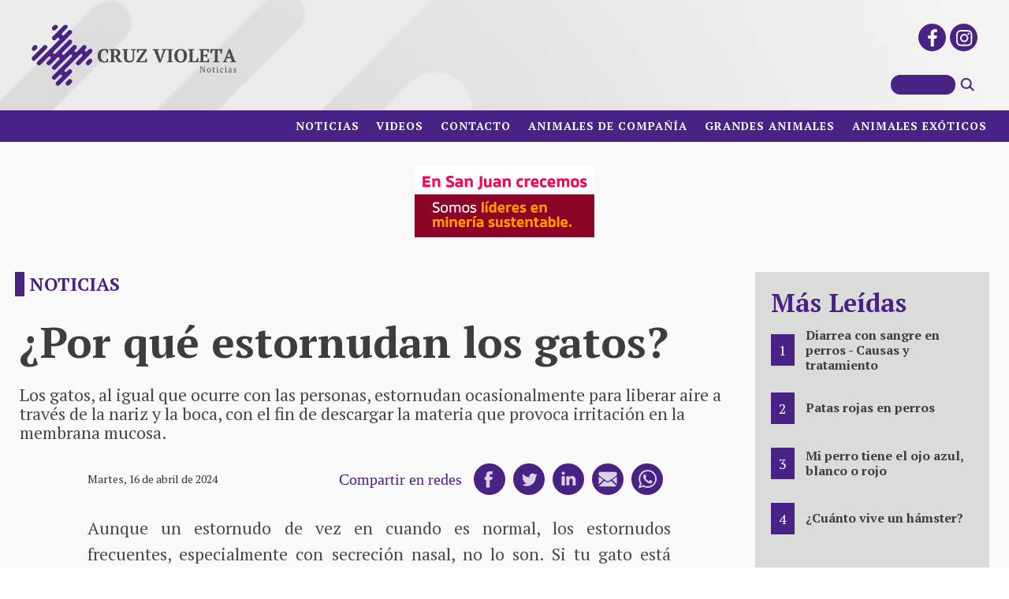

--- FILE ---
content_type: text/html; charset=ISO-8859-1
request_url: https://www.cruzvioleta.com.ar/noticias/por-que-estornudan-los-gatos/
body_size: 32680
content:
    <!DOCTYPE HTML>
<html lang="es">
<head>
    <meta charset="ISO-8859-1"><link rel="icon" type="image/png" href="/files/image/3/3339/616863e9e8c03-favicon-32x32_32_32!.png?s=c949a33870ceb0db8ad2d528e6e68681&d=1634662960" sizes="32x32"><link rel="icon" type="image/png" href="/files/image/3/3339/616863e9e8c03-favicon-16x16_16_16!.png?s=8ad425dfdb4589b96cb6c8f6901b9eff&d=1634763973" sizes="16x16"><link rel="apple-touch-icon" href="/files/image/3/3340/616863fd25394-favicon-512x512_256_256!.png?s=234c6118600d542a68d06dd7d1b26667&d=1634748425&43038v11"><meta name="apple-mobile-web-app-title" content="Cruz Violeta"><meta name="apple-mobile-web-app-capable" content="yes"><meta name="apple-mobile-web-app-status-bar-style" content="black"><link rel="manifest" href="/files/site/manifest.json"><meta name="viewport" content="width=device-width, initial-scale=1.0"/><meta name="Generator" content="Víncolo CMS"><script>var vsm=vsm||{};vsm.cmd=vsm.cmd||[];</script><script defer src="/files/cachefiles/6437f0b7652820a250f6d5c1a06f8130.js?"></script><title>¿Por qué estornudan los gatos? - Cruz Violeta</title><meta name="description" content="Los gatos, al igual que ocurre con las personas, estornudan ocasionalmente para liberar aire a través de la nariz y la boca, con el fin de descargar la materia que provoca irritación en la membrana mucosa.
"><link rel="canonical" href="http://www.cruzvioleta.com.ar/noticias/por-que-estornudan-los-gatos/"><script type="application/ld+json">{"@context":"http://schema.org","@type":"NewsArticle","headline":"\u00bfPor qu\u00e9 estornudan los gatos?","description":"Los gatos, al igual que ocurre con las personas, estornudan ocasionalmente para liberar aire a trav\u00e9s de la nariz y la boca, con el fin de descargar la materia que provoca irritaci\u00f3n en la membrana mucosa.\r\n","url":"http://www.cruzvioleta.com.ar/noticias/por-que-estornudan-los-gatos/","datePublished":"2024-04-16T11:23:00-03:00","dateModified":"2024-04-16T11:32:12-03:00","image":"http://www.cruzvioleta.com.ar/files/image/4/4206/661e8c4442d58.jpg","author":{"@type":"Organization","name":"Cruz Violeta","url":"http://www.cruzvioleta.com.ar","logo":{"@type":"ImageObject","url":"http://www.cruzvioleta.com.ar/files/image/3/3336/6168621199f57.png"},"sameAs":["https://www.facebook.com/cruzvioletanoticias","https://www.instagram.com/cruzvioletanoticias"]},"articleSection":"Noticias","articleBody":"Aunque un estornudo de vez en cuando es normal, los estornudos frecuentes, especialmente con secreci\u00f3n nasal, no lo son. Si tu gato est\u00e1 enfermo, estornuda mucho, observar\u00e1s secreciones tanto en los ojos como en la nariz, parecer\u00e1 aletargado y tendr\u00e1 inapetencia. Si tu gato s\u00f3lo estornuda de vez en cuando, puede que algo est\u00e9 irritando sus conductos nasales.Los al\u00e9rgenos o irritantes principales provienen de los ambientadores u otros productos en spray, de la arena en la que tu gato realiza sus necesidades, del polen y del polvo, entre otros. Pero si tu gato estornuda en exceso, o el estornudo est\u00e1 ligado a otros s\u00edntomas, debes acudir al veterinario para que lo explore y determine la causa.El veterinario&nbsp;analizar\u00e1 los s\u00edntomas asociados al estornudo y, si lo considera necesario, explorar\u00e1 la boca, la garganta, los ojos o la nariz, para determinar si se trata de una infecci\u00f3n o de otra patolog\u00eda. En ocasiones, tambi\u00e9n puede ocurrir que deba obtener muestras para analizarla.Muchas de las infecciones que ocasionan estornudos en los gatos acostumbran a ser v\u00edricas, afectan a felinos j\u00f3venes, y pueden prevenirse mediante la suministraci\u00f3n de las primeras vacunas.La irritaci\u00f3n causada debido al virus favorece la infecci\u00f3n secundaria por bacterias. Los s\u00edntomas habituales incluyen fiebre, estornudos, secreci\u00f3n nasal, conjuntivitis, p\u00e9rdida de apetito y, ocasionalmente, \u00falceras en la boca o tos en funci\u00f3n de la causa. Los virus m\u00e1s comunes son el Herpesvirus y Calicivirus felino.En el caso de que el veterinario descarte los virus mencionados, proceder\u00e1 a ampliar la exploraci\u00f3n para determinar si el exceso de estornudos puede deberse a otra afecci\u00f3n, o a otro tipo de infecciones menos habituales.A tener cuidadoEn cachorros, madres lactantes, individuos enfermos y jerontes, un simple resfriado puede complicarse y derivarse a problemas m\u00e1s graves como, por ejemplo, una neumon\u00eda.Por esto recomendamos que, si tu gato cumple el perfil de alguno de los ejemplares m\u00e1s d\u00e9biles ante un resfriado, ll\u00e9valo directamente a tu especialista veterinario de confianza.Para el resfriado en gatos no hay una cura directa, es decir, se cura dejando que el virus haga su proceso y padeciendo los s\u00edntomas de la forma m\u00e1s llevadera posible hasta que la enfermedad termina, generalmente, en unos 10 d\u00edas. Los antibi\u00f3ticos para gatos resfriados solo se prescriben cuando existe una infecci\u00f3n bacteriana.Al tratarse de una enfermedad leve podemos intentar seguir un tratamiento sintom\u00e1tico desde casa, pero siempre teniendo en cuenta que si nuestra mascota empeora debemos acudir al veterinario.Ay\u00fadaloComo consecuencia de la congesti\u00f3n nasal, le costar\u00e1 notar olores y sabores, de manera que recomendamos darle comida caliente porque desprende mucho m\u00e1s olor, o bien ofrecerle comida que aun fr\u00eda tenga un fuerte olor, como el at\u00fan enlatado.Otra forma es untarle la comida en una patita delantera, ya que as\u00ed se la lamer\u00e1 para limpiarse y le entrar\u00e1n ganas de empezar a comer algo. Incluso puedes untar un poco de miel, tanto para abrir su apetito como para proporcionar un extra de energ\u00eda.Adem\u00e1s de lo anterior, deber\u00e1s proporcionarle agua fresca abundante, ya que este proceso v\u00edrico produce deshidrataci\u00f3n con facilidad.Es muy importante que le proporciones calor tanto con la temperatura ambiental como con mantas en las que pueda acurrucarse y dormir.As\u00ed mismo, ev\u00edtale todas las posibles corrientes de aire que pueda haber en casa. Las corrientes de aire son completamente indeseables, pues solo empeorar\u00e1n su estado.Ay\u00fadale a limpiarse los ojos y la nariz a menudo para que no se le acumulen l\u00e1grimas y mocos molestos que formen costras y den problemas de higiene.Con una gasa esterilizada y suero fisiol\u00f3gico puedes limpiar la nariz y los ojos a tu gato, utilizando una gasa distinta para cada ojo y otra para la nariz, evitando as\u00ed posibles contagios.D\u00e9jale descansar mucho y dormir tranquilamente. No le obligues a jugar o salir a moverse, pues necesita recuperar sus fuerzas.Una vez haya superado el proceso, ser\u00e1 bueno que le ayudes a prevenir posibles reca\u00eddas. Puedes hacerlo con suplementos naturales que estimulen su sistema inmunol\u00f3gico.Y si pasados unos 4 o 5 d\u00edas del proceso viral haciendo todo lo anteriormente mencionado el gato sigue resfriado o sus s\u00edntomas han empeorado, es importante acudir inmediatamente al veterinario, pues seguramente se le habr\u00e1 complicado y deba tratarse cuanto antes.Esta enfermedad en gatos no tiene nada que ver con la que se da en humanos, por lo que no nos podemos contagiar mutuamente.Recuerden que siempre es mejor prevenir y llevar a sus mascotas a sus consultas peri\u00f3dicas, as\u00ed como tener sus vacunas al d\u00eda.","publisher":{"@type":"Organization","name":"Cruz Violeta","url":"http://www.cruzvioleta.com.ar","logo":{"@type":"ImageObject","url":"http://www.cruzvioleta.com.ar/files/image/3/3336/6168621199f57.png"},"sameAs":["https://www.facebook.com/cruzvioletanoticias","https://www.instagram.com/cruzvioletanoticias"]},"mainEntityOfPage":"http://www.cruzvioleta.com.ar/noticias/por-que-estornudan-los-gatos/","speakable":{"@type":"SpeakableSpecification","xpath":["/html/head/title","/html/head/meta[@name='description']/@content"],"cssSelector":[".vsmcontent p"]}}</script><script data-type=vsmhit>vsm.cmd.push(function(){vsm.loadScript('/tools/hit.php?d=767578613ce8aa91352223637bad8bef3;1903;5421;3;1172;;;&a=30','vsmhit');})</script><meta property="og:title" content="¿Por qué estornudan los gatos?"><meta property="og:description" content="Los gatos, al igual que ocurre con las personas, estornudan ocasionalmente para liberar aire a través de la nariz y la boca, con el fin de descargar la materia que provoca irritación en la membrana mucosa.
"><meta property="og:url" content="http://www.cruzvioleta.com.ar/noticias/por-que-estornudan-los-gatos/"><meta property="og:image" content="http://www.cruzvioleta.com.ar/files/image/4/4206/661e8c4442d58_600_315!.jpg?s=91fc76dbc37a0cde169d6df1c902b493&d=1752954234"><meta property="og:image:width" content="600"><meta property="og:image:height" content="315"><style>*{-webkit-overflow-scrolling:touch;-webkit-tap-highlight-color:transparent;}#vsmimgbutton{right:0}html{box-sizing:border-box;}*,*:before,*:after{box-sizing:inherit;}html{font-size:10px;position:relative;height:100%;box-sizing:border-box;}body{margin:0;height:100%;box-sizing:border-box;}h1,h2,h3{font-weight:normal;padding:0;margin:0}.page{height:100%;box-sizing:border-box;}html.dropdown-modal{overflow:hidden;}a{text-decoration:none;transition:color ease-out 200ms,background-color ease-out 200ms,opacity ease-out 200ms,transform ease-out 200ms;}a:hover{opacity:1;}main a{color:var(--link-color);}main a:hover{color:var(--link-hover-color);}a{color:var(--link-color);}a:hover{color:var(--link-hover-color)}.main-article h1{font-size:250%;margin-top:0;}.main-article h1 img{max-width:100%;height:auto;}body{color:var(--title-piece-color);}.bgdark{background-color:black;color:rgba(255,255,255,0.85);}.bgdark path,.bgdark rect{fill:white;}[disabled],.disabled{opacity:0.4;pointer-events:none !important;}.dimmed,.gray{opacity:0.5;}.square{}.rounded{}.circled{}.hidden-title{display:none;}.btn{user-select:none;white-space:nowrap;max-width:100%;overflow:hidden;text-overflow:ellipsis;vertical-align:middle;display:inline-block}.btn-glass{color:inherit;}.btn-glass:hover,.btn-glass.hover{color:inherit;background-color:rgba(0,0,0,0.03);}.btn-glass:active,.btn-glass.active{color:inherit;background-color:rgba(0,0,0,0.08);}.bgdark .btn-glass:hover,.bgdark .btn-glass.hover{color:white;background-color:rgba(255,255,255,0.3);}.bgdark .btn-glass:active,.bgdark .btn-glass.active{color:inherit;background-color:rgba(255,255,255,0.2);}.btn.selected{color:inherit;background-color:rgba(0,0,0,0.015);}.bgdark .btn.selected{background-color:rgba(255,255,255,0.2);color:white}.btn-primary{border:none;font-size:1rem;line-height:54px;padding:0 40px;background-color:var(--button-background-color);letter-spacing:1px;display:inline-block;color:rgba(255,255,255,.8) !important;text-transform:uppercase;}.btn-primary:hover{background-color:var(--button-hover-background-color);}.btn-primary:active{background-color:var(--button-active-background-color);}.btn-primary img{vertical-align:middle;height:26px;opacity:.8;}.btn-primary img+span{margin-left:6px;}.btn-solid{border:1px solid rgba(0,0,0,0.5);font-size:1rem;line-height:54px;padding:0 40px;letter-spacing:1px;display:inline-block;color:rgba(0,0,0,0.8) !important;text-transform:uppercase;}.btn-solid:hover{}.btn-solid:active{}.btn-solid img{vertical-align:middle;height:26px;opacity:.8;}.btn-solid img+span{margin-left:6px;}.btn-zoom:hover{transform:scale(1.02) perspective(1px);}.btn-zoom:active{transform:scale(1) perspective(1px);}.btn-press:active{transform:scale(.98) perspective(1px);}.btn-moveup:hover{transform:translateY(-2px);}.btn-moveup:active{transform:translateY(0px);}button.busy .busyicon,div.vplpreloader,div.busy{border-color:rgba(255,255,255,0.5);white-space:nowrap;overflow:hidden;border-style:solid;border-top-color:transparent;animation:vcpspinneranimation 850ms infinite linear;display:inline-block;pointer-events:none}@keyframes vcpspinneranimation{from{transform:rotate(0deg);}to{transform:rotate(360deg)}}div.vplpreloader,div.busy.size64{width:64px;height:64px;border-radius:36px;border-width:3px}button.busy .busyicon,div.busy.size32{width:32px;height:32px;border-radius:20px;border-width:4px}div.busy.size19{width:19px;height:19px;border-radius:18px;border-width:4px}div.busy.size16{width:16px;height:16px;border-radius:10px;border-width:1px}div.vplpreloader,div.busy.absolute{top:50%;left:50%;position:absolute}div.busy.absolute.size16{margin:-8px 0 0 -8px}button.busy .busyicon,div.busy.absolute.size32{margin:-16px 0 0 -16px}div.vplpreloader,div.busy.absolute.size64{margin:-32px 0 0 -32px}.search-wrapper div.busy{animation:none}.search-wrapper div.busy.absolute.size19{left:5px;top:3px;margin:0px}.search-wrapper div.busy{opacity:0;transition:opacity 0.2s;display:block !important}.search-wrapper div.button{opacity:1;transition:opacity 0.2s;display:block !important}.search-wrapper div.process .busy{opacity:1;transition:opacity 0.3s;;animation:vcpspinneranimation 850ms infinite linear}.search-wrapper div.process .button{opacity:0;transition:opacity 0.3s}.clear{clear:both;font-size:0;height:0}ul{margin:0;padding:0;list-style-type:none;}.vsmhidden{display:none !important;}main{padding-bottom:5em;box-sizing:border-box;margin-left:auto;margin-right:auto;}@media (max-height:800px){main{padding-bottom:3em;}}@media (max-height:600px){main{padding-bottom:1em;}}.layout-columns{display:flex;align-items:stretch;justify-content:space-between;}.layout-columns>*:first-child{}.layout-columns>*+*{margin-left:3em;}@media(max-width:1024px){.layout-columns{flex-flow:row wrap;justify-content:center;}.layout-columns>*+*{margin-left:0;margin-top:1em;}.layout-columns .layout-columns{flex-flow:row;justify-content:space-between;}.layout-columns .layout-columns>*+*{margin-left:3em;margin-top:0;}}@media(max-width:600px){.layout-columns .layout-columns{flex-flow:row wrap;justify-content:center;}.layout-columns .layout-columns>*+*{margin-left:0;margin-top:1em;}}input:focus,button:focus{outline:none;}input[type=text],textarea,select{max-width:100%;}input{height:44px;;font-size:16px;}.dropdown-panel{box-shadow:0 0 5px rgba(0,0,0,.5);position:relative;background:inherit}.dropdown-panel:empty{}a[vsm-ddp-close]{position:absolute;top:10px;right:10px;width:40px;height:40px;border-radius:50%;transition:opacity 250ms}a[vsm-ddp-close]:after{position:absolute;left:50%;top:50%;transform:translate(-50%,-50%);line-height:inherit;content:"\02A2F";color:var(--link-color);font-size:30px;opacity:1;display:block}a[vsm-ddp-close]:hover{opacity:0.8;}a[vsm-ddp-close]:active{opacity:0.5;}.piece,.piece>.item{position:relative;box-sizing:border-box;}.piece .item .image img{vertical-align:middle;}.piece .items .item.hidden{opacity:0.3}article.main-article{margin-bottom:2em;width:100%}article.main-article header{margin-bottom:2em;}div.asides{margin-top:6em;}div.asides aside.box{max-width:400px;min-width:270px;margin-left:auto;margin-right:auto;margin-bottom:2em;border-radius:5px;text-align:center;}aside.box h1{font-size:1.5rem;margin-top:0;}aside.box .illustration{margin-top:1em;}aside.box .btn{margin:0.5em 0.5em;}.box{border:1px solid #e0e0e0;padding:1.5em 1em;box-shadow:rgba(0,0,0,.03) 4px 4px;}.listsearch-wrapper,.sectiontitlesummary-wrapper{display:block;padding:10px 20px;box-sizing:border-box;opacity:0.9}.sectiontitlesummary-wrapper .sectiontitle{font-size:400%;font-weight:bold;color:var(--link-hover-color)}.sectiontitlesummary-wrapper .sectionsummary{font-size:180%}#vsmtooltip{padding:10px;background-color:#000;color:#f0f0f0;border:0px solid rgba(0,0,0,1);max-width:400px;border-radius:3px;font-size:1.4em;}.noboxshadow{box-shadow:none}[vsm-ddp-pos='top']{animation:vsmddptop 0.3s ease;transform:translate3D(0,0,0);}[vsm-ddp-pos='bottom']{animation:vsmddpbottom 300ms ease;transform:translate3D(0,0,0);}[vsm-ddp-pos='left']{animation:vsmddpleft 300ms ease;transform:translate3D(0,0,0);}[vsm-ddp-pos='right']{animation:vsmddpright 300ms ease;transform:translate3D(0,0,0);}[vsm-ddp-pos='modal'],[vsm-ddp-pos='center']{animation:vsmddpcenter 0.5s ease;transform:translate3D(0,0,0);}@keyframes vsmddptop{0%{opacity:0;transform:translateY(8px);pointer-events:none;}}@keyframes vsmddpbottom{0%{opacity:0;transform:translateY(-8px);pointer-events:none;}}@keyframes vsmddpleft{0%{opacity:0;transform:translateX(8px);pointer-events:none;}}@keyframes vsmddpright{0%{opacity:0;transform:translateX(-8px);pointer-events:none;}}@keyframes vsmddpcenter{0%{opacity:0;transform:translateY(20px);pointer-events:none;}}:root{--button-background-color:#23c8cd;--button-hover-background-color:rgba(19,27,96,0.7);--button-border-radius:4px;--border-radius:20%;--link-color:rgba(72,34,132,1);--link-hover-color:#4B4B4B;--link-active-color:rgba(72,34,132,1);--background-main-color:#482284;--background-second-color:#dbdbda;--background-third-color:#4B4B4B;--background-fourth-color:#f1f1f1;--background-fifth-color:#f0f0f0;--background-sixth-color:;--piecetitle-color:#482284;--title-font:'PT Serif',serif;--title-piece-color:rgba(61,61,61,1);--title-piece-hover-color:rgba(11,11,11,1);--folder-font:'swiss721_black_condensed_italic';--folder-piece-color:rgba(255,255,255,1);--folder-piece-hover-color:rgba(255,255,255,0.8);--kicker-font:'PT Serif',serif;--kicker-piece-color:#0094D9;--summary-font:'PT Serif',serif;--summary-piece-color:#666;--default-font:'PT Serif',serif;--section-title-font:'PT Serif',serif;--section-subtitle-font:'PT Serif',serif;--footer-font:'PT Serif',serif;--body-font:'PT Serif',serif;--botton-font:'PT Serif',serif;--page-width:1240px;--extended-page-width:1350px;--margin-spacer:20px;--min-zone-width:300px;--border-piece-color:#e1dfdf;--height-collapsed-header:70px;--highlight-text:#FFFF00;}.page-width{width:calc(100% - 5em);max-width:var(--page-width);margin-left:auto;margin-right:auto;}.extended-width{width:calc(100% - 5em);max-width:var(--extended-page-width);margin-left:auto;margin-right:auto;}.full-width{width:calc(100% - 5em);max-width:none;margin-left:auto;margin-right:auto;}.media #vsmimgbutton{right:0}body{font-family:var(--default-font);color:var(--title-piece-color)}main{padding:calc(var(--margin-spacer) * 1.5) 0}.clear{clear:both;font-size:0;height:0}.separator{clear:both;font-size:0;height:1px;background:transparent;margin:var(--margin-spacer) 0;position:relative;width:100%;}.zone{position:relative;flex-shrink:0;flex-grow:0}.vsmcontent .zone{margin-bottom:var(--margin-spacer);clear:both}.block-child{display:flex;flex-direction:row;flex-wrap:wrap}.z25{width:calc(25% - (var(--margin-spacer)/2))}.z50{width:calc(50% - (var(--margin-spacer)/2))}.z75{width:calc(75% - (var(--margin-spacer)/2))}.z100{width:100%}.zfull{clear:both}.zleft{float:left;margin-right:var(--margin-spacer);position:relative}.zright{float:right}.block3A .section UL{background:#a9cce7}.block3A .global UL{background:#d9f3ff}.block-idx-1 .block2{display:flex;flex-direction:row;flex-flow:row wrap;align-items:flex-start}@keyframes fadein{from{opacity:0;}to{opacity:1;}}.page{animation:fadein 0.2s;background-color:#f9f9f9}.page.unload{visibility:hidden;opacity:0;transition:visibility 0s 0.1s,opacity 0.1s linear}.section-title,.piecetitle{font-family:var(--title-font);font-size:3.2em;font-weight:700;padding:0;color:var(--piecetitle-color);line-height:1.2em;display:inline-block;position:relative;margin-bottom:0.4em}.piecetitle a{color:inherit}.piecetitle a:hover{color:var(--link-hover-color)}#footer-follow-us .svg-icon img,#footer-follow-us .svg-icon svg{opacity:1}article .separatorLine{border-bottom:1px dotted #E9E9E9;margin-bottom:1.7em}.author{position:relative;margin-bottom:1em;font-size:1.5em;padding-left:70px;min-height:60px;}.author.noimage{padding:0;min-height:unset}.author .authorimage{position:absolute;width:60px;height:60px;left:0;text-align:center}.author .authorimage img{width:auto;height:auto;max-width:100%;max-height:100%}.author .authorinfo{display:inline-block;vertical-align:middle;font-weight:bold;max-width:100%}.author.noimage .authorinfo{margin-top:0px}.author .authorinfo .authorjobtitle{font-weight:normal}.author .authorinfo .authoremail{font-weight:normal}.author.noimage.nojobtitle .authorinfo:before{content:"Por ";margin-right:5px}.author .authorinfo:empty:before{content:""}.author .authortitle{display:inline}.author .authortitle a{line-height:1em}button.button,a.button{font-family:var(--botton-font);border:none;background-color:var(--background-main-color);color:rgba(255,255,255,1);font-size:2.1em;transition:opacity 0.3s,visibility 0.3s 0.3s;opacity:1;position:relative;padding:5px 0.7em 5px 0.7em}button.button .icon{position:absolute;top:0;left:0;width:30px;height:100%;background-color:var(--background-main-color)}button.button .icon:before{content:"";position:absolute;left:50%;top:50%;transform:translate(-50%,-50%);width:0px;height:0px;border-left:7px solid transparent;border-right:7px solid transparent;border-top:11px solid #fff}.piece.gradient{background:linear-gradient(to bottom,var(--background-main-color),var(--background-second-color))}.piece .image-folder-wrapper{position:relative}.piece .kicker,.piece .folder{font-family:var(--folder-font);background-color:var(--background-main-color);display:inline-block;color:var(--folder-piece-color);padding:calc(var(--margin-spacer)/4) calc(var(--margin-spacer)/2);text-transform:uppercase;font-size:1.6em;position:absolute;left:0px;bottom:5%;line-height:1em}.piece .kicker a,.piece .folder a{color:var(--folder-piece-color)}.piece .folder:hover a{color:var(--folder-piece-hover-color)}.piece .nomedia .folder{position:relative;margin:0 0 10px 0}.piece .author{font-weight:bold;margin-top:var(--margin-spacer);opacity:0.7}.piece .author a{color:inherit}.piece .authortitle{display:inline-block;font-weight:inherit;font-size:inherit}.piece .author:before{content:"Por";margin-right:0.3em;}.piece .datetime{font-size:0.8em;opacity:0.4;margin-top:10px;}.piece .title{font-family:var(--title-font);font-size:3em;font-weight:700;line-height:1em;text-align:left;color:var(--title-piece-color);margin-bottom:calc(var(--margin-spacer) / 2.5)}.piece .title a{color:inherit}.zone.less50 .piece .title{line-height:1.3em}.piece.bgdark .title{color:inherit}.piece .title a:hover{color:var(--title-piece-hover-color)}.piece .summary{font-family:var(--summary-font);font-size:1.5em;line-height:1.2em;text-align:left;color:inherit}.piece .date{font-family:var(--summary-font);font-size:1.4em;line-height:1.35em;text-align:left;color:inherit;}.piece .withwidget .image{position:relative}.piece .withwidget .image:before{content:"";position:absolute;width:50px;height:50px;top:50%;left:50%;transform:translate(-50%,-50%);background:url('/0/lib/svg-icons/videoplay1.svg') no-repeat 0 0;z-index:1;background-size:50px 50px;pointer-events:none;transition:all 0.3s}.piece .withwidget .image:hover:before{transform:translate(-50%,-50%) scale(1.3);transition:all 0.2s}.piece .item.withlink{cursor:pointer}.piece.nomedia .kicker{position:relative}.sectiontitlesummary-wrapper .sectiontitle{position:relative;font-family:var(--section-title-font);font-size:5.6em;text-transform:uppercase;padding:5px 0;margin:0.2em 0;color:#000;line-height:1em}.sectiontitlesummary-wrapper .sectiontitle:before{content:"";position:absolute;top:0;bottom:0;left:-15px;width:4px;background-color:var(--background-main-color)}.SEARCH .sectiontitlesummary-wrapper .sectiontitle{font-family:var(--summary-font);font-size:3.8em;padding:0}.sectiontitlesummary-wrapper .sectionsummary{font-family:var(--section-subtitle-font);font-size:2.6em}.dropdown-panel{background-color:rgba(255,255,255,1);}.bgdark{color:rgba(255,255,255,0.9)}.bgmaincolor{background-color:var(--background-main-color)}.bgsecondcolor{background-color:var(--background-second-color)}.bgthirdcolor{background-color:var(--background-third-color)}.bgfourthcolor{background-color:var(--background-fourth-color)}.bgdark.piece .piecetitle{color:inherit}.bgdark.piece .piecetitle a{color:inherit}.bgdark.piece .piecetitle a:hover{color:inherit}.padding.piece{padding:var(--margin-spacer)}span.svg-icon{background-color:unset}span.svg-icon:before{display:none}#page-header-container{justify-content:space-between}#page-header-container .fs-wrapper{display:flex;flex-direction:column;justify-content:space-between;margin-right:0;align-items:flex-end;height:100%;padding:calc(var(--margin-spacer) * 1.5) 0 var(--margin-spacer) 0}.page-header-collapsed #page-header-container .fs-wrapper{flex-direction:row;align-items:center;padding:0}#page form .input{margin:0 0 1em 0}#page form .input .text,#page form label{font-family:var(--section-title-font);font-size:17px}#page form input[type="checkbox"]{margin-right:1em}#page form input[type=submit],#page form a.button,#page form button,#page form select,#page form textarea,#page form input[type=text],#page form input[type=password],#page form button.button,#page form a.button,#page form input[type=email]{box-sizing:border-box;min-height:40px;border:0;border-bottom:3px solid var(--background-main-color);background-color:var(--background-second-color);font-size:15px;padding-left:0.5em;padding-right:0.5em;border-radius:4px;color:rgba(0,0,0,0.8)}#page form input[type=submit]:hover,#page form button:hover,#page form a.button:hover{background-color:rgba(0,0,0,0.1);opacity:1;color:#000;border-color:var(--background-main-color)}.share .svg-icon{line-height:100%;width:100%;max-width:100%}.share .svg-icon:before{display:none}.share .svg-icon:after{display:none}.share UL{position:relative;line-height:38px;white-space:nowrap;width:100%}.share UL LI{margin:5px 10px 5px 0}.share UL LI A{width:40px;height:auto}.share .svg-icon path{fill:#2d2d2d;stroke:#2d2d2d;transition:all 0.3s}.share .facebook a:hover .svg-icon path{fill:#495899;stroke:#495899}.share .twitter a:hover .svg-icon path{fill:#6cadde;stroke:#6cadde}.share .linkedIn a:hover .svg-icon path{fill:#0e76a8;stroke:#0e76a8}.share .email a:hover .svg-icon path{fill:#ccc;stroke:#ccc}.share .whatsapp a:hover .svg-icon path{fill:#25D366;stroke:#25D366}.share .more-button a:hover .svg-icon path{fill:var(--background-main-color);stroke:var(--background-main-color)}.share .share-list-panel{min-width:40px}.share .share-list-panel LI{margin:5px 10px}.share .share-list-panel A:hover{background:none}.share li .svg-icon path.cls-1,.share li .svg-icon path.bkg{stroke:var(--background-main-color) !important;fill:var(--background-main-color) !important}.share li .svg-icon path.cls-2,.share li .svg-icon path.scir-1,.share li .svg-icon path.scir-2,.share li .svg-icon path.scir-3{fill:rgba(255,255,255,0.8) !important;transition:fill 0.3s}.share li .svg-icon:hover path.cls-2,.share li .svg-icon:hover path.scir-1,.share li .svg-icon:hover path.scir-2,.share li .svg-icon:hover path.scir-3{fill:rgba(255,255,255,1) !important}@media (max-width:1024px){#page-header #page-header-main-menu-button{margin-left:auto}.sectiontitlesummary-wrapper .sectiontitle{font-size:4.8em}.SEARCH .sectiontitlesummary-wrapper .sectiontitle{font-size:3.2em}.sectiontitlesummary-wrapper .sectionsummary{font-size:2.2em}}@media (max-width:768px){.sectiontitlesummary-wrapper .sectiontitle{font-size:4em}.SEARCH .sectiontitlesummary-wrapper .sectiontitle{font-size:2.7em}.sectiontitlesummary-wrapper .sectionsummary{font-size:1.8em}.author .authorinfo{margin-top:-5px}.author .authortitle a{line-height:30px}.z75{width:100%;margin-left:0;margin-right:0}.z50{width:100%;margin-left:0;margin-right:0}.z50.zleft{margin-bottom:var(--margin-spacer)}.z25{width:100%;margin-left:0;margin-right:0}}@media (max-width:480px){.sectiontitlesummary-wrapper .sectiontitle{font-size:3.6em}.SEARCH .sectiontitlesummary-wrapper .sectiontitle{font-size:2.4em}.sectiontitlesummary-wrapper .sectionsummary{font-size:1.7em}}@media (max-width:400px){root:{--margin-spacer:5px;}.page-width{width:calc(100% - var(--margin-spacer))}.piece .folder{font-size:1.4em}.piece .title{font-size:1.9em}}.follow-us-list li{width:40px;height:40px;margin-right:5px;display:inline-block}.follow-us{margin-bottom:1em}.follow-us-list li{width:35px;height:35px;text-align:center;background-color:var(--background-main-color);border-radius:50%;transition:background 0.5s}.follow-us-list li a{display:flex;align-items:center;justify-content:center;width:100%;height:100%}.follow-us-list li:last-child{margin-right:0}.follow-us-list li .svg-icon{width:80%;height:80%;background:transparent}.follow-us-list li a:hover .svg-icon:before{background:transparent}.follow-us-list li .svg-icon:before{background:transparent}.follow-us-list li:hover{background-color:#482284cc}.main-menu-panel #header-follow-us.follow-us{padding:0;margin:0;position:absolute;bottom:10px;left:0}.page-header-collapsed .follow-us{margin:0 1em 0 0}#page-header{min-height:60px;max-height:19vh;margin:0 auto;position:relative;box-sizing:border-box;transition:height 200ms;background:var(--background-main-color)}#page-header-container{height:inherit;position:relative}#page-header.bglight{background:#fff}#page-header-container.bgdark,#page-header.bgdark{background:var(--background-main-color);}#page-header-container{display:flex;align-items:center;flex-flow:row wrap;}#page-header-container>*{position:relative;display:inline-block;vertical-align:middle;vertical-align:top;margin-right:1rem;white-space:nowrap}#page-header.block-vertical{max-height:initial}#page-header.block-vertical #page-header-container{display:block;align-items:center;}#page-header.block-vertical #page-header-container>*{position:relative;display:block;margin-right:0;white-space:normal}#page-header.block-vertical .logo-wrapper{min-height:90px}.page-header-collapsed #page-header{position:fixed;width:100%;top:0;z-index:10000;transform:translate3d(0,0,0);opacity:1}.page-header-collapsed #page-header[data-scroll-direction="down"]:not(.disable-hide-scroll){animation:fadeOutUp 0.5s linear 2s 1 normal forwards;}.page-header-collapsed #page-header[data-mouse-direction="up"],.page-header-collapsed #page-header[data-scroll-direction="up"]:not(.disable-hide-scroll){animation:fadeInUp 0.5s linear 0s 1 normal none;}.vincolo-topbar.page-header-collapsed #page-header{top:50px;}.page-header-collapsed #page #page-header{height:var(--height-collapsed-header);position:fixed}.page-header-collapsed body{padding-top:var(--header-collapsed-height);}#page-header .main-menu-button{margin:0}.main-menu-button a:active .svg-icon{opacity:0.90;transition:transform 200ms}.main-menu-button .text{display:none;}.main-menu-button .svg-icon{width:46px;height:46px;background-color:transparent;}.main-menu-button .svg-icon:before{display:none;}#page-header .main-menu-button{display:none;}#page-header .main-menu-wrapper{overflow:hidden;position:relative;top:50%;transform:translateY(-50%);transition:transform linear .2ms;background:transparent;}@keyframes fadeInUp{from{transform:translate3d(0,-100%,0);}to{transform:translate3d(0,0,0);}}@keyframes fadeOutUp{from{opacity:1;}to{opacity:0;transform:translate3d(0,-100%,0);}}@media (max-width:1023px){#page #page-header{height:60px;margin-bottom:0}.piece.grid .piece.banner,.piece.grid .items .item{height:auto}}#page-header-container{margin:0 auto;width:100%;height:calc(100% - 40px)}#page #page-header{height:180px;transition:all .3s ease-out;background:var(--background-fourth-color);background:linear-gradient(0deg,rgba(236,235,235,1) 37%,rgba(242,242,242,1) 57%);z-index:10;max-height:none}#page-header-container.full-width{width:100%}#page-header-datetime{font-size:1.1em;text-transform:uppercase;position:absolute;bottom:10px;margin-left:66px;color:#fff}.page-header-collapsed #page-header{box-shadow:0 2px 2px 0 rgba(0,0,0,0.16)}.page-header-collapsed #page-header #page-header-datetime{opacity:0;visibility:hidden}#page-header-stacked-datetime{font-size:15px;margin:20px 0}#page-header.block-vertical #page-header-container{height:100%;box-sizing:border-box}.page-header-collapsed #page-header-container{height:100%}.page-header-collapsed #page #page-header{height:var(--height-collapsed-header);transition:height .3s !important;transform:none}.page-header-collapsed #page-header .main-menu-button{width:60px}#page-header .main-menu-button .svg-icon.menu{position:relative;width:100%;height:100%}#page-header .main-menu-button .svg-icon.menu svg{top:50%;transform:translate(-50%,0)}#page-header .main-menu-button .svg-icon.menu:hover svg path{stroke:var(--link-hover-color);}#page-header .main-menu-button .svg-icon.menu svg path{stroke-width:45px;stroke:var(--background-second-color);}#page-header .main-menu-button .svg-icon.menu svg path + path + path{d:path("M 350.5 366 L 120.5 366")}#page-header .main-menu-button{display:block;height:100%}#page-header .main-menu-button .svg-icon rect{fill:var(--background-main-color) !important}#page-header .main-menu-button{width:20px;left:220px;position:absolute;padding-right:95px;height:100%;display:none}#page-header .main-menu-button>a{display:inline-block;height:100%;position:relative}#page-header .main-menu-button>a:after{content:"SECCIONES";font-family:var(--title-font);color:inherit;font-weight:700;right:0;font-size:1.5em;position:absolute;top:-2px;opacity:0.8;transition:opacity 3s;top:50%;transform:translate(100%,-50%);width:80px;height:20px;padding-left:7px}.page-header-collapsed #page-header .main-menu-button:hover a:after{opacity:1;transition:opacity 0.3s}.page-header-collapsed #page-header .main-menu-button:hover{cursor:pointer}#page-header .main-menu-button .svg-icon.menu svg{top:unset;transform:unset}.page-header-collapsed #page-header .main-menu-button{display:block}#page-header:after{content:"";position:absolute;top:0;right:0;bottom:0;left:0;background-image:url('/0/img/img/lyt/bkg-img.png');z-index:-1}.page-header-collapsed #page-header-container:after{height:var(--height-collapsed-header)}@media(max-width:1290px){#page-header-container{padding:0 var(--margin-spacer)}}@media(max-width:768px){.vincolo-topbar #page #page-header{top:51px}#page-header-container>.fs-wrapper .follow-us,#page-header-container>.fs-wrapper .search-box{display:none}#page-header-container{height:100%}#page #page-header{position:fixed;width:100%;top:0;height:var(--height-collapsed-header)}#page-header-container:after{height:var(--height-collapsed-header)}#page .main-wrapper{margin-top:var(--height-collapsed-header)}#page-header #page-header-main-menu-button{left:unset;right:var(--margin-spacer);display:block}}.logo-wrapper{position:relative;margin:0;padding:0;}.logo-wrapper A.logo{color:inherit;}.logo-wrapper A.logo SPAN{display:inline-block;line-height:100%;font-size:2rem;max-width:100%;position:absolute;top:50%;transform:translateY(-50%);transition:opacity 500ms;}.logo-wrapper A.logo img{max-width:100%;max-height:100%;position:absolute;top:50%;left:0;transform:translate(0%,-50%);width:auto;height:auto}.logo-wrapper.empty-piece{min-width:50px;min-height:50px;}.logo-wrapper.empty-piece A.logo{width:100%;height:100%;display:inline-block;border:3px dotted transparent;border-color:inherit;opacity:.5;}.logo-wrapper.empty-piece A.logo span{text-align:center;width:100%;}A.logo .dark{opacity:0;visibility:hidden;transition:opacity 500ms;}A.logo .light{opacity:1;visibility:visible;transition:opacity 500ms;}.bgdark A.logo .light{opacity:0;visibility:hidden;transition:opacity 500ms;}.bgdark A.logo .dark{opacity:1;visibility:visible;transition:opacity 500ms;}#page-header .logo-wrapper{position:relative;top:0;transition:height 200ms,width 200ms,background 200ms;width:260px;height:100%;margin:0;max-width:60%;left:0%;z-index:1}#page-header .logo-wrapper A.logo img{left:0%;transform:translate(0%,-50%);}#page-header-datetime{left:50%;transform:translate(-50%,0);margin:0}.page-header-collapsed #page-header .logo-wrapper{width:190px;height:80%}.page-header-collapsed #page-header .logo-wrapper:after{opacity:0;visibility:hidden}@media(max-width:768px){#page-header DIV.logo-wrapper{width:190px;height:80%}#page-header .logo-wrapper:after{display:none}}.main-menu{line-height:2.8em;overflow:hidden;min-width:65px}.main-menu ul{position:relative;padding:0;white-space:nowrap;list-style:none;}.main-menu>ul{background:inherit}.main-menu li{display:inline-block;white-space:nowrap;background:inherit}.main-menu li a{display:inline-block;padding:0 1em;cursor:pointer;vertical-align:top;box-sizing:border-box;color:inherit}.main-menu li span.text{display:inline-block;max-width:100%;overflow:hidden;vertical-align:top;text-overflow:ellipsis;}.main-menu a:active,.main-menu a.selected{}.main-menu .more-button>a{display:inline-block;position:relative;white-space:nowrap;}.main-menu .more-button>a>.text{}.main-menu .more-button>a>.text:after{display:inline-block;content:"\25BE";margin-left:0.3em;transform:scale(2,1);display:inline-block;}.main-menu .more-panel{position:absolute;max-height:500px;width:250px;overflow:auto;padding:4px;}.main-menu .more-list li{display:block;overflow:hidden;white-space:nowrap;text-overflow:ellipsis;width:100%;}.main-menu .more-list a{display:block;}.main-menu-panel{text-align:center;width:340px;height:600px;display:none;padding:2em;box-sizing:border-box;overflow:auto;}.main-menu-panel[vsm-ddp-pos="modal"]{padding-top:calc(40px + 2em);}.main-menu-panel .main-menu-wrapper{display:block;margin:0;}.main-menu-panel .main-menu{}.main-menu-panel .main-menu{width:100%;max-width:360px;margin-left:auto;margin-right:auto;}.main-menu-panel .main-menu ul{white-space:normal;line-height:50px;letter-spacing:0.5px;text-align:center;}.main-menu-panel .main-menu li{display:block;}.main-menu-panel .main-menu a{width:100%;}.main-menu-panel .follow-us{text-align:left;width:100%;max-width:500px;margin:20px auto;padding:10px 0}.main-menu-panel .follow-us ul{text-align:center;display:flex,align-items:center;justify-content:center}.main-menu-panel .follow-us li{width:40px;height:40px;display:inline-block;box-sizing:border-box;margin:0 0.4em}.main-menu-panel .follow-us li a{box-sizing:border-box}.main-menu-panel .follow-us li .svg-icon:before{border-radius:5px}.main-menu-panel .search-box{left:50%;position:relative;transform:translate(-50%,0)}.main-menu-panel .search-box.focus{margin-left:0;}.page-header-collapsed .search-box:after{width:30px;height:30px}@media (max-width:480px){.main-menu-panel .main-menu{max-height:57vh;overflow:auto}}.main-menu{position:relative;box-sizing:border-box;font-size:1.4em;font-weight:700;line-height:40px;transition:line-height 0.2s;width:100%;background-color:var(--background-main-color);text-transform:uppercase;font-family:var(--title-font);letter-spacing:1px}.main-menu UL{width:100%}.main-menu>UL{text-align:right}.main-menu li{position:relative;color:#fff}.main-menu li a{margin:0 0.1em;padding:0 0.5em}.main-menu li.more-button a,.main-menu li.mitem.arrow a,.main-menu li.mitem a.dd{padding:0 1.6em 0 1em}.main-menu li.mitem .ddb{position:absolute;margin:0 !important;right:0px}.main-menu .more-panel li:before{display:none}.main-menu .more-panel .mseparator{display:none}.main-menu li:hover{}.main-menu ul>li:hover:before{background-color:var(--background-main-color)}.main-menu .mitem.arrow .ddb{display:none;visibility:0}.main-menu .mitem.arrow a.mitem:after,.main-menu a.ddb.button:after,.main-menu .more-button>a>.text:after{content:"";display:inline-block;width:9px;height:9px;border:solid rgba(255,255,255,0.6);border-width:0 3px 3px 0;position:absolute;top:50%;transform:rotate(45deg) translate(-50%,-50%);border-color:inherit;right:0.5em}.page-header-collapsed .main-menu{opacity:0;visibility:hidden}#page-header .main-menu-panel.dropdown-panel{font-size:18px;background:var(--background-fourth-color);background:linear-gradient(0deg,var(--background-fourth-color) 0%,var(--background-second-color) 100%)}#page-header .dropdown-panel[vsm-ddp-pos="modal"]{z-index:10}#page-header .dropdown-panel .main-menu{font-size:inherit;display:block;border-bottom:0;margin-bottom:var(--margin-spacer);background:transparent;opacity:1;visibility:visible}#page-header .dropdown-panel .main-menu:before{background:var(--background-second-color);top:0}#page-header .dropdown-panel .logo-wrapper{display:none}#page-header .dropdown-panel .main-menu>ul>li{display:block;color:inherit}#page-header .dropdown-panel .main-menu>ul>li.selected,#page-header .dropdown-panel .main-menu>ul>li:hover{border-color:transparent;color:var(--background-main-color)}#page-header .dropdown-panel .main-menu>ul>li .ddb{display:none}#page-header .dropdown-panel .main-menu li a{margin:0}#page-header .dropdown-panel .main-menu li a:hover .text{border-color:var(--background-main-color);}#page-header .dropdown-panel .main-menu .mseparator{display:none}#page-header .dropdown-panel .main-menu li:before{top:-3px;left:0;right:0;height:3px}#page-header .dropdown-panel .search-box{width:100%;top:unset;right:unset;bottom:unset;left:unset;transform:none;padding-right:35px}#page-header .dropdown-panel .search-box.focus{width:100%}#page-header .dropdown-panel .search-box .svg-icon{width:30px;height:auto;position:relative;top:unset;left:unset;transform:none}#page-header .dropdown-panel .search-box form{width:100%;display:inline-block;margin-right:5px;height:30px;vertical-align:middle;position:relative}#page-header .dropdown-panel .search-box form input[type=text]{height:100%}#page-header .dropdown-panel .search-box .svg-icon{height:100%}#page-header .dropdown-panel #header-follow-us.follow-us{padding:0;margin:var(--margin-spacer) auto 0 auto;position:relative;top:unset;right:unset;bottom:unset;left:unset}@media(max-width:768px){#page-header .main-menu{opacity:0;visibility:hidden}#page-header .dropdown-panel{width:768px;padding-top:var(--margin-spacer)}#page-header .dropdown-panel .main-menu{max-width:100%}#page-header .dropdown-panel .logo-wrapper{display:block;width:50%;height:15%;margin:0 auto var(--margin-spacer) auto}#page-header .dropdown-panel .logo-wrapper A.logo img{left:50%;transform:translate(-50%,-50%)}}.svg-icon{overflow:hidden;position:relative;display:inline-block;transition:opacity 200ms;min-width:16px;min-height:16px;text-align:center;background-color:rgba(0,0,0,0.3);vertical-align:middle;}.svg-icon img,.svg-icon svg{position:relative;z-index:1;width:100%;height:100%;transition:opacity ease-out 200ms,filter ease-out 200ms;display:inline-block;vertical-align:middle;}.svg-icon:before{content:"";position:absolute;z-index:0;top:0;left:0;width:100%;height:100%;opacity:0;transition:opacity ease-out 200ms;}.svg-icon{fill:#ffffff}.svg-icon:before{background-color:#333;}.svg-icon.googleplus:before{background-color:#dc4e41;}.svg-icon.linkedin:before{background-color:#0077b5;}.svg-icon.pinterest:before{background-color:#bd081c;}.svg-icon.facebook:before{background-color:#495899;}.svg-icon.twitter:before{background-color:#6cadde;}.svg-icon.instagram:before{background:radial-gradient(circle at 30% 107%,#fdf497 0%,#fdf497 5%,#fd5949 45%,#d6249f 60%,#285AEB 90%);}.svg-icon.whatsapp:before{background-color:#25D366;}.svg-icon.twitch svg{width:80%}.svg-icon.twitch:before{background-color:#65469c;}.svg-icon.rss:before{background-color:#f26522;}:not(:hover) .svg-icon.youtube svg .tube{fill:#fff;}:not(:hover) .svg-icon.youtube svg .play{fill:transparent;}.svg-icon.youtube{fill:green;}.svg-icon.youtube svg .play{fill:transparent;}.svg-icon.youtube:before{background-color:white;}a:hover .svg-icon:before{opacity:1;}a:hover .svg-icon img,a:hover .svg-icon svg{opacity:1 !important;}.share{}.share #fb-root{position:absolute}.share .title{}.share UL{margin:0;padding:0;list-style:none;white-space:nowrap;}.share LI{display:inline-block;margin:0;padding:0;margin-bottom:1.5em;}.share A{display:inline-block;position:relative;cursor:pointer;width:38px;height:38px;line-height:38px;box-sizing:border-box;color:inherit;border-radius:5px;transition:background-color 250ms;}.share .svg-icon{width:inherit;height:inherit;line-height:inherit;border-radius:0;background-color:transparent;}.share .svg-icon:before{border-radius:0;}.share .text{display:none;margin-left:0.4em;}.share .count{position:absolute;left:0;width:100%;top:-20px;text-align:center;color:#333;font-family:Arial,Helvetica,Sans-serif;font-size:11px;opacity:0;transform:translateY(5px);transition:opacity 200ms,transform 250ms;}.share A:hover .count{opacity:1;transform:translateY(0);display:none;}.share UL A:hover rec,.share UL A:hover path{fill:#fff}.share-list-panel{box-sizing:border-box;min-width:200px;position:absolute;overflow:auto;}.share-list-panel UL{padding:0.3em;}.share-list-panel UL LI{margin-right:0;display:block;line-height:44px;white-space:nowrap;}.share-list-panel UL A{width:100%;}.share-list-panel UL A:hover{background:rgba(0,0,0,0.05);}.share-list-panel UL .svg-icon{vertical-align:top;}.share-email-panel{box-sizing:border-box;width:350px;height:425px;padding:20px;overflow:auto;}.share-email-panel .title{height:2.5em;line-height:2.5em;background-color:var(--background-main-color);font-size:160%;color:#fff;padding:0 1em;text-transform:uppercase;margin-bottom:1em}.share-email-panel .input{margin-bottom:1.5em}.share-email-panel .input.button{margin-bottom:0}.share-email-panel label{line-height:1em;display:block;font-size:160%;margin-bottom:0.2em}.share-email-panel input{width:100%}.share-email-panel textarea{width:100%;line-height:1.5em;resize:none;min-height:5em}.share-email-panel .input.button{text-align:right}.share-email-panel .input.grecaptcha>div{float:right}.share-email-panel .input.grecaptcha:after{content:"";display:block;clear:right}.share-email-panel .share-email-form.visible{visibility:visible;opacity:1;margin-left:0;transition:opacity 0.5s 0.5s}.share-email-panel .share-email-form.hidden{height:0;visibility:hidden;opacity:0;margin-left:-10000px;transition:opacity 0.3s,visibility 0s 0.3s,margin-left 0s 0.3s;}.share-email-panel .share-email-result.visible{position:absolute;text-align:center;font-size:1.5em;;visibility:visible;opacity:1;margin-left:0;transition:opacity 0.5s 0.5s;top:50%;left:0;right:0;transform:translateY(-50%);}.share-email-panel .share-email-result.hidden{height:0;visibility:hidden;opacity:0;filter:alpha(opacity=0);margin-left:-10000px;transition:opacity 0.3s,visibility 0s 0.3s,margin-left 0s 0.3s;}.share-email-panel a[vsm-ddp-close]{top:22px;right:22px}.share-email-panel div.vplpreloader{border-color:rgba(0,0,0,0.5);border-top-color:transparent;}#notification-subscribe-button{background:#000;border:2px solid #fff;box-shadow:0px 0px 8px 2px rgba(0,0,0,0.5);border-radius:50%;width:50px;height:50px;position:fixed;bottom:10px;left:10px;z-index:10;opacity:0;visibility:hidden;padding:0;transition:visibility 0.1s 0.1s,opacity 0.4s 2s;}#notification-subscribe-button img{animation:swing 3s 2s infinite forwards;transform-origin:top center;}#notification-subscribe-button.visible{opacity:1;visibility:visible;}div#vsmtooltip[element=notification-subscribe-button]{margin-left:10px;max-width:215px}@keyframes swing{2.5%{transform:rotate3d(0,0,1,20deg)}5%{transform:rotate3d(0,0,1,-20deg)}7.5%{transform:rotate3d(0,0,1,10deg)}10%{transform:rotate3d(0,0,1,-10deg)}12%{transform:rotate3d(0,0,1,0deg)}to{transform:rotate3d(0,0,1,0deg)}}.search .message{line-height:2em;margin-bottom:1.5em;font-size:14px;font-family:'open_sans_condensedbold';text-transform:uppercase;color:#1D1D1B}.search .message .searchtext{color:#BED630;font-style:italic}.search .pager{text-align:center;font-size:140%;margin-top:2em;font-family:Lo;font-weight:normal}.search .pager .page,.search .pager .selected{width:auto;border:1px solid #770200;border-radius:2px;box-shadow:none;background:none;padding:5px 8px;display:inline-block;margin-right:5px}.search .pager .page:hover,.search .pager .prev:hover,.search .pager .next:hover{background:rgba(119,2,0,0.6);color:#fff}.search .pager .prev{margin-left:16px;padding:5px 8px}.search .pager .next{margin-right:2px;padding:5px 8px}.search .pager .selected{color:#fafafa;background-color:#770200}.listsearch-wrapper{background-color:rgba(0,0,0,0.05);width:100%;line-height:120%;padding:20px;box-sizing:border-box;margin-bottom:20px}.search-box{width:40px;height:40px;cursor:pointer;transition:all 200ms}.search-box form{margin:0;}.search-box input{position:relative;opacity:0;width:100%;padding-left:46px;padding-right:6px;transition:opacity 250ms,width 500ms;border:none;background-color:rgba(255,255,255,0.2);color:white;}.search-box input{height:inherit;border-radius:6px;font-size:16px;}.page-header-collapsed .search-box.focus,.search-box.busy:after{left:6px;top:6px;width:70%;height:70%;border:4px solid white;border-top-color:rgba(255,255,255,0.95);border-right-color:rgba(255,255,255,0.9);border-bottom-color:rgba(255,255,255,0.35);border-radius:50%;background-image:none;animation:busyanimation 850ms infinite linear;}@keyframes busyanimation{0%{transform:rotate(0deg);}100%{transform:rotate(360deg);}}#page-header .search-box{width:110px;height:auto;top:unset;right:unset;position:relative}#page-header .search-box path.circle{fill:transparent}#page-header .search-box .svg-icon{width:25px;position:relative;top:unset;left:unset;transform:none}#page-header .search-box form{width:calc(100% - 28px);display:inline-block;margin-right:3px;height:25px;vertical-align:middle;position:relative}#page-header .search-box form input[type=text]{background-color:var(--background-main-color);border-color:var(--background-main-color);border-radius:20px;position:absolute;right:0;width:100%;opacity:1;min-height:25px;color:#fff}#page-header .search-box.search-result,#page-header .search-box.focus{animation:none;left:unset;border:0;width:250px}#page-header .search-box.search-result form input,#page-header .search-box.focus form input[type=text]{width:100%}svg.search-icon path{stroke:var(--background-main-color)}.piece.banner{text-align:center;border:0}.z100 .piece.banner{width:calc(100% - 5em);max-width:var(--page-width);margin-left:auto;margin-right:auto}.piece.banner .item{overflow-x:hidden;height:auto;max-width:100%}.piece.banner .item img{height:auto;max-width:100%}.piece.banner .item object{width:100% !important}@media (max-width:1239px){.piece.banner .item img{max-width:100%;height:auto}}@media (max-width:1200px){.z25{text-align:center}}.piece.mosaic{position:relative}.piece.mosaic .item{float:left;position:relative}.piece.mosaic .item:hover{cursor:pointer}.piece.mosaic .item .image-folder-wrapper{margin-bottom:0.5em}.piece.mosaic .item.withwidget .image.widget{z-index:1}.piece.mosaic .item .image img{width:100%;height:auto}.piece.mosaic .item .title{font-size:2.1em;max-width:100%;overflow:hidden;text-overflow:ellipsis;display:-webkit-box;-webkit-line-clamp:2;-webkit-box-orient:vertical;max-height:6.6em}.piece.mosaic .item .title a{white-space:initial;line-height:1em}.piece.mosaic .withwidget .image:before{width:40px;height:40px;background-size:40px 40px}.piece.mosaic .item-1.withwidget .image:before{width:70px;height:70px;background-size:70px 70px}.piece.mosaic .item-1.withwidget .image.widget:before{display:none}.piece.mosaic.standard .item-1{width:calc(50% - var(--margin-spacer));margin:0 var(--margin-spacer) 0 0}.piece.mosaic.standard .item-1 .title{font-size:3.5em}.piece.mosaic.standard .item-2{width:50%;margin:0 0 var(--margin-spacer) 0;heights:228px}.piece.mosaic.standard .item-2 .folder{font-size:1.4em}.piece.mosaic.standard .item-3{width:calc(25% - (var(--margin-spacer)/2));margin:0 calc(var(--margin-spacer)/2) 0 0}.piece.mosaic.standard .item-3 .folder{font-size:1.4em}.piece.mosaic.standard .item-4{width:calc(25% - (var(--margin-spacer)/2));margin:0 0 0 calc(var(--margin-spacer)/2)}.piece.mosaic.standard .item-4 .folder{font-size:1.4em}.piece.mosaic.mosaic3{padding:calc(var(--margin-spacer)*1.5) calc(var(--margin-spacer)*3)}.piece.mosaic.mosaic3 .piecetitle{text-shadow:0 2px 1px rgb(0 0 0 / 50%)}.piece.mosaic.mosaic3 .item{width:calc(30% - var(--margin-spacer))}.piece.mosaic.mosaic3 .item .title{position:absolute;left:50%;transform:translate(-50%,0);width:90%;text-align:center;bottom:10px;text-shadow:0 0 5px rgb(0 0 0 / 64%)}.piece.mosaic.mosaic3 .item .title a{color:inherit;text-shadow:0 2px 4px rgba(0,0,0,0.8)}.piece.mosaic.mosaic3 .item-1{width:calc(70% - var(--margin-spacer)/2);margin-right:calc(var(--margin-spacer)/2)}.piece.mosaic.mosaic3 .item-1 .title{font-size:3em}.piece.mosaic.mosaic3 .item-2{margin-left:calc(var(--margin-spacer)/2);margin-bottom:calc(var(--margin-spacer)/2)}.piece.mosaic.mosaic3 .item-3{margin-left:calc(var(--margin-spacer)/2);margin-top:calc(var(--margin-spacer)/2)}.piece.mosaic.widgetmode .item .image.widget:before{display:none}.piece.mosaic.widgetmode .item .image.widget:after{display:none}.piece.mosaic.widgetmode .item .image.widget iframe{width:100% !important;height:100% !important}.piece.mosaic.widgetmode .item .image.widget div{width:100% !important}.piece.mosaic.widgetmode .item .image:not(.widget){overflow:hidden;position:relative;display:flex;align-items:center}.piece.mosaic.standard.widgetmode .item .image{background-color:rgba(0,0,0,1)}.piece.mosaic.standard.widgetmode .item .image.widget div{height:180px !important}.piece.mosaic.standard.widgetmode .item-1 .image.widget div{height:400px !important}.piece.mosaic.standard.widgetmode .item .image:not(.widget){height:180px !important}.piece.mosaic.standard.widgetmode .item-1 .image:not(.widget){height:400px !important}.piece.mosaic.mosaic3.widgetmode .item .image.widget div{height:197px !important}.piece.mosaic.mosaic3.widgetmode .item-1 .image.widget div{height:414px !important}.piece.mosaic3.widgetmode .item .image:not(.widget){height:197px}.piece.mosaic3.widgetmode .item-1 .image:not(.widget){height:414px}@media (max-width:1024px){.piece.mosaic.standard .item-1 .title{font-size:3em;-webkit-line-clamp:3}.piece.mosaic.mosaic3 .item{width:calc(50% - var(--margin-spacer)/2);margin-top:0;margin-bottom:0}.piece.mosaic.mosaic3 .item-1{width:100%;margin-right:0;margin-bottom:var(--margin-spacer)}.piece.mosaic.mosaic3 .item-2{margin-left:0;margin-right:calc(var(--margin-spacer)/2)}.piece.mosaic3.widgetmode .item-1 .image:not(.widget){height:auto}}@media (max-width:768px){.piece.mosaic.standard .item-1{width:100%;margin:0 0 var(--margin-spacer) 0}.piece.mosaic.standard .item-2{width:100%;margin:0 0 var(--margin-spacer) 0}.piece.mosaic.standard .item-3{width:100%;margin:0 0 var(--margin-spacer) 0}.piece.mosaic.standard .item-4{width:100%;margin:0}.piece.mosaic.standard .item .title{font-size:2.8em;overflow:visible;text-overflow:unset;display:-webkit-box;-webkit-line-clamp:unset;-webkit-box-orient:vertical;max-height:unset}.piece.mosaic.mosaic3{padding:calc(var(--margin-spacer)*1.5) calc(var(--margin-spacer)*2) calc(var(--margin-spacer)*3) calc(var(--margin-spacer)*2)}.piece.mosaic.standard.widgetmode .item .image.widget div{height:250px !important}.piece.mosaic.standard.widgetmode .item .image:not(.widget){height:auto !important}.piece.mosaic.mosaic3.widgetmode .item .image.widget div{height:250px !important}.piece.mosaic.mosaic3.widgetmode .item .image:not(.widget){height:auto !important}}@media (max-width:480px){.piece.mosaic.standard .item .title{font-size:2.5em}.piece.mosaic.mosaic3{padding:calc(var(--margin-spacer)*1.5) var(--margin-spacer) calc(var(--margin-spacer)*3) var(--margin-spacer)}.piece.mosaic.mosaic3 .item{width:100%;margin:0 0 var(--margin-spacer) 0}.piece.mosaic.mosaic3 .item-1.withwidget .image:before{width:40px;height:40px;background-size:40px 40px}.piece.mosaic.mosaic3 .item-1 .title{font-size:2.1em}.piece.mosaic.mosaic3 .item-3{margin:0}}.piece.news.upper_margin{padding-top:55px}.piece.news .image img{width:100%;height:auto}.piece.news .image-folder-wrapper{margin-bottom:0.5em}@media (max-width:1024px){}@media (max-width:768px){.piece.news.upper_margin{padding-top:0}.piece.news .item .title{font-size:2.3em}}@media (max-width:480px){}.piece.news .item.withwidget .folder{display:none}.piece.news .item.withwidget .image.widget:before{display:none}.piece.news .item.withwidget .image.widget>div{width:100% !important}.piece.news .item.withwidget .image.widget iframe{width:100% !important}.less50 .piece.news .title{font-size:2.5em}@media (max-width:768px){.main-wrapper .piece.news .item.withwidget .image.widget>div{width:100% !important;height:auto !important;padding-bottom:56.25%}.main-wrapper .piece.news .item.withwidget .image.widget iframe{position:absolute;width:100% !important;height:100% !important}}.piece.slide #vsmimgbutton{right:0}.piece.slide .items{white-space:nowrap;vertical-align:top;overflow:hidden}.piece.slide .piece-wrapper{position:relative}.piece.slide .items{width:100%}.piece.slide .items-wrapper{position:relative}.piece.slide .items .item{position:relative;display:inline-block;vertical-align:top;white-space:normal;text-align:center;box-sizing:border-box}.piece.slide .items .item:last-child{margin-right:0}.piece.slide .items .item .image img{width:100%;height:auto}.piece.slide .items .item .title{position:relative;font-size:2.3em;line-height:1.2em;overflow:hidden;width:100%;text-overflow:ellipsis;display:-webkit-box}.piece.slide.type1{z-index:0;overflow:hidden}.piece.slide.type1 .piece-wrapper{padding:calc(var(--margin-spacer)*1.5) calc(var(--margin-spacer)*3) calc(var(--margin-spacer)*1) calc(var(--margin-spacer)*3)}.piece.slide.type1 .piece-wrapper:after{content:"";position:absolute;top:0;right:-130px;background:url('/0/img/slide/bkg-c.svg');width:78%;height:100%;z-index:-1;opacity:0.1;background-size:cover;background-repeat:no-repeat;background-position:0}.piece.slide.type1 .piecetitle{font-size:3.2em}.piece.slide.type1 .piecetitle:before{background-color:var(--background-sixth-color)}.piece.slide.type1 .piecetitle a:hover{color:rgba(255,255,255,0.7)}.piece.slide.type1 .items .item{width:20%;padding:16px 9px;transform:scale(1);transition:all 0.3s}.piece.slide.type1 .items .item:hover{transform:scale(1.08);transition:all 0.3s}.piece.slide.type1 .items .item .image{margin-bottom:0.5em}.piece.slide.type1 .items .item .folder{display:none;visibility:hidden}.piece.slide.type1 .items .item .title{color:#fff;line-height:1.2em;-webkit-line-clamp:2;max-height:2.4em;-webkit-box-orient:vertical;opacity:0.8;transition:opacity 0.1s}.piece.slide.type1 .items .item:hover .title{opacity:1}.piece.slide.type1 .items .item .title a{color:#fff}.piece.slide.type2 .items{width:101%;padding:0;margin-left:-0.5%}.piece.slide.type2 .items .item{width:33.33%;padding:0 0.5%;margin:0%;height:inherit}.piece.slide.type2 .items .item .image-folder-wrapper{margin-bottom:0.5em}.piece.slide.type2 .items .item .title{-webkit-line-clamp:3;-webkit-box-orient:vertical;max-height:6.6em}.piece.slide .scroll-controls{position:absolute;top:0;left:0;right:0;bottom:0;pointer-events:none;z-index:2}.piece.slide .scroll-controls .scroll-button{opacity:1;transition:opacity 0.3s}.piece.slide .scroll-controls .scroll-button.hidden{opacity:0}.piece.slide .scroll-controls .scroll-button.scroll-prev,.piece.slide .scroll-controls .scroll-button.scroll-next{content:"";position:absolute;top:0;right:0;width:calc(var(--margin-spacer)*3);bottom:0;pointer-events:visible}.piece.slide .scroll-controls .scroll-button.scroll-prev{left:0;right:auto}.piece.slide .scroll-controls .scroll-button.scroll-prev:before,.piece.slide .scroll-controls .scroll-button.scroll-next:before{content:"";position:absolute;padding-top:18%;min-height:30px;min-width:30px;max-width:120px;max-height:120px;top:50%;left:50%;background-image:url(/0/lib/svg-icons/arrow_next.svg);background-repeat:no-repeat;background-position:0 0;z-index:1;background-size:contain;pointer-events:none;transition:all 0.3s}.piece.slide .scroll-controls .scroll-button.scroll-prev:before{transform:translate(-50%,-50%) rotate(180deg);}.piece.slide .scroll-controls .scroll-button.scroll-next:before{transform:translate(-50%,-50%);}.piece.slide .scroll-controls .scroll-button.scroll-prev:hover:before{transform:translate(-50%,-50%) rotate(180deg) scale(1.8);transition:all 0.2s;}.piece.slide .scroll-controls .scroll-button.scroll-next:hover:before{transform:translate(-50%,-50%) scale(1.8);transition:all 0.2s;}@media (max-width:1240px){.piece.slide.type1 .piece-wrapper{width:100%;overflow:hidden}.piece.slide.type1 .items .item{width:25%}}@media (max-width:1024px){.piece.slide.type1 .items .item{width:33.33%}}@media (max-width:768px){.piece.slide.type1 .piecetitle{margin:0 12px 19px 12px}.piece.slide.type1 .items .item{width:50%;padding:19px 12px}.piece.slide.type2 .items .item{width:50%}.piece.slide.type2 .items .item:nth-child(2n) .item-wrapper{transform:unset}.piece.slide.type2 .items .item:nth-child(2n) .title{font-size:2.3em}}@media (max-width:500px){.piece.slide.type1 .piece-wrapper{padding:calc(var(--margin-spacer)*1.5) calc(var(--margin-spacer) * 2);width:100%}.piece.slide.type1 .piece-wrapper:after{display:none}.piece.slide.type1 .piecetitle{margin:0 22px 20px 22px}.piece.slide.type1 .items .item{width:100%;padding:20px 22px}}@media (max-width:480px){.piece.slide.type2 .items .item{width:100%}}.scroll{position:relative;padding-bottom:37px}.scroll .piecetitle{margin-bottom:16px}.scroll .items{overflow:hidden;white-space:nowrap;position:relative;}.scroll .item{display:inline-block;width:100%;vertical-align:top}.scroll .item div{white-space:normal}.scroll .item .title{font-size:21px;line-height:23px;margin-bottom:7px}.scroll .item .media{margin-bottom:5px}.scroll .item .summary{font-size:15px}.piece.scroll .item .media .image img{width:300px;height:172px}.scroll .scroll-controls{position:absolute;bottom:0;left:0;height:37px;width:100%;}.scroll .scroll-prev,.scroll .scroll-next{width:30px;cursor:pointer;right:0;height:inherit;top:0;position:absolute}.scroll .scroll-prev:after,.scroll .scroll-next:after{content:"";display:block;border:1px solid #202020;width:16px;height:16px;display:block;transform:rotate(45deg);border-bottom:0;border-left:0;box-sizing:border-box;border-radius:1px;transform-origin:-2px 16px}.scroll .scroll-prev{left:0}.scroll .scroll-prev:after{transform:rotate(225deg);transform-origin:16px 10px}.scroll .scroll-prev.hidden,.scroll .scroll-next.hidden{opacity:0.5;cursor:default}.scroll .scroll-nav{text-align:center}.scroll .scroll-nav>div{border:1px solid #202020;border-radius:50%;cursor:pointer;display:inline-block;height:10px;margin:10px 5px 0;width:10px}.scroll .scroll-nav>div:after{background:transparent;border-radius:50%;content:"";display:block;height:6px;margin:2px;width:6px}.scroll .scroll-nav>div.selected:after{background:#191919}.scroll.bigfont .item .title{font-size:28px}.scroll.smallfont .item .title{font-size:18px}.zleftsmall .scroll .item{width:410px}.zleftsmall .scroll .item img{width:410px;height:235px}.zleftbig .scroll .item{width:660px}.zleftbig .scroll .item img{width:660px;height:378px}DIV.newsletter{margin:0 auto;padding:53px 0;background-color:var(--background-main-color)}DIV.newsletter .piecetitle{text-transform:none;text-align:center;display:block;color:#fff;font-size:3.5em;margin-bottom:0.5em;line-height:1em}DIV.newsletter .piecetitle:before{display:none}#page DIV.newsletter FORM{padding:0px;margin:0px;text-align:center}.piece.newsletter{color:#202020}.piece.newsletter .email{display:none;}#page .piece.newsletter input.vsmform,#page .piece.newsletter input.vsmformerror{font-family:var(--default-font);background-color:rgba(255,255,255,1);padding:0 20px;margin-bottom:20px;font-size:1.8em;text-align:left;display:inline-block;border-radius:28px;box-shadow:none;width:350px;height:32px;max-width:80%;min-height:32px;color:var(--background-main-color);border-bottom:0}#page .piece.newsletter input:focus::-webkit-input-placeholder{color:transparent;}#page .piece.newsletter input::-webkit-input-placeholder{color:var(--background-main-color);text-align:center}#page .piece.newsletter .result{opacity:0;pointer-events:none;color:#fff;font-size:2.4em;height:0;text-align:center}#page .piece.newsletter .form{height:auto}#page .piece.newsletter.result .form{transition:opacity 0.1s,visibility 0.1s 0.1s;opacity:0;visibility:hidden;height:0}#page .piece.newsletter.result .result{transition:opacity 0.2s 0.2s;opacity:1;margin:1em;height:auto}.piece.newsletter.result article.main-article{margin:0}.piece.newsletter .error{max-height:0;overflow:hidden}.piece.newsletter.error .error{transition:max-height 0.5s,margin 0.2s;max-height:500px;background:red;color:#fff;padding:5px 10px;font-size:1.2em}#page .piece.newsletter .submit{position:relative;display:inline-block;vertical-align:top;width:32px;margin-left:10px}#page .piece.newsletter .submit button{margin:0 auto;min-height:32px;vertical-align:top;width:32px;padding:0;opacity:0;cursor:pointer}#page .piece.newsletter .submit .svg-icon{background-color:transparent;width:32px;position:absolute;left:0;opacity:1;pointer-events:none;display:inline-block;opacity:0.7;transition:opacity 0.3s}#page .piece.newsletter form:hover .submit .svg-icon{opacity:1}@media (max-width:480px){DIV.newsletter .piecetitle{font-size:2.8em}.piece.newsletter .result{font-size:1.7em}}.piece.ranking{padding:0 0 2.5em 0}.piece.ranking .items .item{position:relative;text-align:left;padding-left:10%}.piece.ranking .items .item .media{display:inline-block;vertical-align:middle;margin-right:10px;margin-bottom:0;width:calc(40% - 15px)}.piece.ranking .items .item .media .image img{width:100%;height:auto}.piece.ranking .items .item .index{position:absolute;left:0;top:50%;transform:translate(0,-50%);font-size:300%;text-align:center;width:10%}.piece.ranking .items .item .title{display:inline-block;vertical-align:middle;font-size:2em}.z50 .piece.ranking .item{font-size:1.3em}.piece.ranking{margin:0 auto;text-align:left;padding:calc(var(--margin-spacer) * 1.5) calc(var(--margin-spacer) * 2.5)}.piece.ranking .items{padding:var(--margin-spacer) 0}.piece.ranking .items .item{padding-left:53px;min-height:50px;display:flex;align-items:center}.piece.ranking .items .item .index{font-family:var(--title-font);background:var(--background-main-color);width:45px;height:40px;line-height:40px;color:#fff;font-size:1.8em}.piece.ranking .items .item .title{margin-bottom:0;padding-left:0.8em;font-size:1.6em;line-height:1.2em;font-family:var(--summary-font)}.piece.ranking .items .item .title a{color:inherit}.piece.ranking .items .separator{margin:0;height:calc(var(--margin-spacer) * 1.5)}.piece.ranking.bgmaincolor .items .item .index{background:var(--background-second-color);color:var(--background-main-color)}.less50 .piece.ranking{padding:var(--margin-spacer)}.less50 .piece.ranking .item{padding-left:32px}.less50 .piece.ranking .item .index{width:30px}.less50 .piece.ranking .items{padding:0 0 var(--margin-spacer) 0}.less50 .piece.ranking .items .separator{height:var(--margin-spacer)}@media(max-width:768px){.piece.ranking{padding:calc(var(--margin-spacer) * 1.5) calc(var(--margin-spacer) * 2)}.piece.ranking .items{padding:0 0 var(--margin-spacer) 0}.piece.ranking .items .separator{height:var(--margin-spacer)}}@media(max-width:480px){.piece.ranking{padding:var(--margin-spacer)}.piece.ranking .items .item{padding-left:32px}.piece.ranking .items .item .index{width:30px}}article.main-article{position:relative}article.main-article .st-k-wrapper{position:relative;margin-bottom:3em;display:inline-block;padding-left:12px}article.main-article .st-k-wrapper:before{content:"";position:absolute;left:-6px;top:0;width:12px;bottom:0;background-color:var(--background-main-color)}article.main-article .sectionTitle{font-family:var(--section-title-font);font-size:2.3em;text-transform:uppercase;position:relative;display:inline;font-weight:700;color:var(--background-main-color)}article.main-article .kicker{font-family:var(--title-font);font-size:2.1em;margin:0 0 calc(var(--margin-spacer) / 2) calc(var(--margin-spacer) / 2);display:inline;padding-left:calc(var(--margin-spacer) / 2);position:relative}article.main-article .kicker:before{content:"";width:2px;height:1.35em;background-color:var(--title-piece-color);position:absolute;left:0}article.main-article .title{font-family:var(--title-font);line-height:1em;font-size:5.5em;margin-bottom:0.5em;color:var(--title-piece-color);font-weight:700}article.main-article.not-active .title{color:gray;}article.main-article .description{font-family:var(--summary-font);font-size:2.2em;color:rgba(0,0,0,0.7);line-height:1.1em;margin-bottom:1em}.vsmcontent>article.main-article{display:none}article.main-article .date-share-box{max-width:740px;margin:0 auto var(--margin-spacer) auto;white-space:nowrap;display:flex;justify-content:space-between;align-items:center;}article.main-article .date-share-box .date{font-family:var(--default-font);width:30%;white-space:break-spaces;color:rgba(0,0,0,0.8);font-size:1.4em;display:block:min-width:200px}article.main-article .date-share-box time{color:rgba(0,0,0,0.8);display:block}article.main-article .share-box{line-height:38px;display:inline-flex;align-items:center;vertical-align:middle;flex-shrink:0;white-space:nowrap;max-width:65%}article.main-article .share-box .share-title{line-height:38px;display:inline-flex;align-items:center;vertical-align:middle;flex-shrink:0;margin-right:5px}article.main-article .share-box .share-title .text{font-family:var(--folder-font);color:var(--background-main-color);font-size:2em;display:inline-block;line-height:1em;vertical-align:middle}article.main-article .share-box>.share{text-align:right;display:inline-block;vertical-align:middle;max-width:calc(100% - 162px);margin-left:10px}article.main-article .share-footer-box{text-align:right;margin-bottom:var(--margin-spacer)}article.main-article .share-footer-box .share-box{max-width:100%}article.main-article .tag-section{max-width:715px;margin:0 auto 1.2em auto;margin-top:3em;}article.main-article .tag-section-header{max-width:715px;margin:0 auto 1.2em auto;font-size:16px;}article.main-article .tag-list{margin:0;padding:0;list-style:none;}article.main-article .tag-list-item{display:inline-block;margin-right:0.5em;margin-bottom:0.5em;}article.main-article .tag{display:inline-block;background-color:var(--background-main-color);line-height:30px;font-size:1.8em;padding:0 10px;color:#fff;transition:background-color 250ms,color 250ms;text-transform:uppercase;font-weight:bold}article.main-article .tag[href]:hover{background-color:#f0f0f0;color:black;}article.main-article .copyrighttext{max-width:715px;margin:0 auto 1.2em auto;font-size:1.6em;line-height:1em}article .media{margin-bottom:var(--margin-spacer);}article .media .image .gallery .image{background-color:#000}article .media .image .gallery img{vertical-align:middle;width:100%;height:auto}article .media .image .zoom img{vertical-align:middle;width:100%;height:auto}article .media .image{position:relative}article .media .image .zoom{position:absolute;top:0;bottom:0;left:0;right:0;z-index:1}article .media .image .zoom a{position:absolute;top:0;bottom:0;left:0;right:0;z-index:1}article .media.widget div iframe{min-height:517px}.gallery .btn-arrow a{position:absolute;right:0;top:50%;transform:translate(0,-50%);z-index:2;width:40px;height:40px;background:rgba(0,0,0,0.5);;transition:all 1s}.gallery .btn-arrow a:hover{;background:rgba(0,0,0,1);}.gallery .btn-arrow a span{border:0.2vw solid white;width:55%;height:55%;display:block;transform:rotate(45deg) translate(-50%,-50%);border-bottom:0;border-left:0;box-sizing:border-box;border-radius:4px;position:relative;top:50%;left:40%;transform-origin:0px 0px;}.gallery .previous a{right:auto;left:0}.gallery .previous a span{transform:rotate(-135deg) translate(-50%,-50%);left:60%}.gallery.trans-in .image img{opacity:0;transition:opacity 0.5s;-moz-transition:opacity 0.5s;-webkit-transition:opacity 0.5s;-o-transition:opacity 0.5s}.gallery.trans-end .image img{opacity:1;transition:opacity 0.5s;-moz-transition:opacity 0.5s;-webkit-transition:opacity 0.5s;-o-transition:opacity 0.5s}.gallery .close{width:40px;height:40px;position:absolute;right:10px;top:60px}.gallery .close a{display:block;width:100%;height:100%}.gallery .close span.icon:before,.gallery .close span.icon:after{position:absolute;left:50%;content:' ';height:100%;width:0.2vw;background-color:#fff;border-radius:4px;}.gallery .close span.icon:before{transform:rotate(45deg);}.gallery .close span.icon:after{transform:rotate(-45deg);}.gallery .busy{position:absolute;top:50%;left:50%;margin-top:-16px;margin-left:-16px;width:32px;height:32px;border-radius:20px;border-width:4px}.gallery .image_popup{min-height:auto;min-width:auto;top:30px;bottom:30px;left:30px;right:30px;position:absolute;z-index:-1;overflow:hidden}.gallery .gallery_popup_close{}.gallery #vsmimgbutton{right:0}.gallery .csa{position:relative;color:#000;font-size:1.5em;display:flex;justify-content:space-between}.gallery .csa .caption{max-width:60%;margin-top:5px;line-height:1em}.gallery .csa .sa{text-align:right;max-width:40%}.gallery .csa .sa .source{margin:5px 0 0 0;line-height:1em}.gallery .csa .sa .author{font-size:inherit;margin:5px 0 0 0;padding:0;min-height:unset;line-height:1em}.media .gallery .csa .sa .source:empty{margin-top:0}.media .gallery .csa .sa .author:empty{margin-top:0}.media .gallery .csa .sa:empty{margin-top:0}.media .gallery .csa .caption:empty{margin-top:0}.media .gallery .csa:empty{margin-top:0}@media print{header{display:none}.zright{display:none}.zone{display:none}.piece.relacionados{display:none}.tag-section{display:none}footer{display:none}article.main-article .vsmcontent{margin-top:1em}article.main-article .media{display:none}}article.main-article .vsmcontent{box-sizing:border-box;margin:0 auto;font-size:2.2em;margin-bottom:50px;max-width:740px;font-family:var(--body-font);line-height:1.5em;color:#4C4C4C;margin-right:auto;margin-left:auto;text-align:justify}article.main-article .vsmcontent P{text-align:justify;margin:1em 0;padding:0}article.main-article .vsmcontent .main-article + P{margin:0 0 1em 0}article.main-article .vsmcontent>form{margin:1px;resize:none;max-width:715px;margin:0 auto 2em auto}article.main-article .vsmcontent>form input[type=text]{margin-bottom:15px;font-size:14px}article.main-article .vsmcontent>form{margin-bottom:15px;font-size:14px}article.main-article .vsmcontent>form #vsmcaptchareload{width:33px;height:31px;display:inline-block;margin:0 10px;background:url(/0/img/lyt/captcha-reload.png) no-repeat;cursor:pointer}article.main-article .vsmcontent>form .vsmcaptcha input{vertical-align:top;margin-top:4px}article.main-article .vsmcontent .vsmformerror{border-color:var(--link-active-color)}article.main-article .vsmcontent P.ptitle{font-family:var(--title-font);font-size:1.2em;padding:0;color:var(--title-piece-color);line-height:1.4em;display:block;position:relative;margin-bottom:calc(var(--margin-spacer) * 2)}article.main-article .vsmcontent p.moreinfo{line-height:1em;float:left;width:30%;margin:0.6em 2% 1em 0;font-family:var(--default-font);font-size:0.8em;text-align:left}article.main-article .vsmcontent p.moreinfo:before{content:"M\E1s informaci\F3n";display:block;text-transform:uppercase;font-family:var(--kicker-font);color:var(--background-main-color);font-size:1em;margin-bottom:0.5em}article.main-article .vsmcontent p.moreinfo a{font-size:19px;text-decoration:none}article.main-article .vsmcontent p.moreinfo a:hover{text-decoration:underline;}article.main-article .vsmcontent p.moreinfo a:before{content:"";width:5px;height:5px;background-color:rgba(0,0,0,0.9);display:inline-block;opacity:0.8;transition:opacity 0.3s;margin-right:5px;}article.main-article .vsmcontent P.quote{position:relative;box-sizing:border-box;background-color:var(--background-second-color);font-size:25px;line-height:1.1em;color:rgba(0,0,0,0.7);padding:2em 3em;text-align:center;clear:both;font-family:var(--summary-font);font-style:italic}article.main-article .vsmcontent P.quote:before{content:"\201c";position:absolute;top:0.5em;left:0.15em;color:rgba(0,0,0,0.3);font-family:var(--summary-font);font-size:5em;font-size:bold}article.main-article .vsmcontent P.quote:after{content:"\201d";position:absolute;right:0.15em;bottom:0.15em;color:rgba(0,0,0,0.3);font-family:var(--summary-font);font-size:5em;font-size:bold}article.main-article .vsmcontent h3{font-family:var(--summary-font);line-height:1.5em;font-size:25px;font-weight:bold;margin:0 auto 0.2em auto;max-width:715px}article.main-article .vsmcontent h3.background-main-color-box{font-size:inherit;font-weight:normal;padding:1.5em 2em;margin:0.5em 0 0.5em 0;width:100%;clear:both;box-sizing:border-box;color:rgba(255,255,255,0.9);box-shadow:0 1px 3px rgba(0,0,0,.2);max-width:unset;background:var(--background-main-color)}article.main-article .vsmcontent h3.background-main-color-box a{text-decoration:underline}article.main-article .vsmcontent h3.background-second-color-box{font-size:inherit;font-weight:normal;padding:1.5em 2em;margin:0.5em 0 0.5em 0;width:100%;clear:both;box-sizing:border-box;color:rgba(0,0,0,0.7);box-shadow:0 1px 3px rgba(0,0,0,.2);max-width:unset;background:var(--background-second-color)}article.main-article .vsmcontent h3.background-second-color-box a{text-decoration:underline}article.main-article .vsmcontent h3.background-third-color-box{font-size:inherit;font-weight:normal;padding:1.5em 2em;margin:0.5em 0 0.5em 0;width:100%;clear:both;box-sizing:border-box;color:rgba(255,255,255,0.9);box-shadow:0 1px 3px rgba(0,0,0,.2);max-width:unset;background:var(--background-third-color)}article.main-article .vsmcontent h3.background-third-color-box a{text-decoration:underline}article.main-article .vsmcontent SPAN.highlight{background:linear-gradient(to bottom,transparent 0%,transparent 40%,var(--highlight-text) 40%);display:inline;-webkit-box-decoration-break:clone;}article.main-article .vsmcontent figure.vsmimage{box-sizing:border-box;clear:both;max-width:715px;margin:0 auto 2em auto;display:inline-block;width:100%;text-align:center}article.main-article .vsmcontent table.vsmimage img,article.main-article .vsmcontent figure.vsmimage img{vertical-align:middle}article.main-article .vsmcontent figure.vsmimage img.vsmimage{border:0px;vertical-align:middle}article.main-article .vsmcontent figure.vsmimage.floatleft{float:left;width:46%;margin:1em 2% 1em 0}article.main-article .vsmcontent figure.vsmimage.floatright{float:right;width:46%;margin:0 0 1em 2%}article.main-article .vsmcontent figure.vsmimage.floatleft img,article.main-article .vsmcontent figure.vsmimage.floatright img{width:100%;height:auto}article.main-article .vsmcontent figure.vsmimage figcaption{font-size:0.6em;font-family:var(--summary-font);line-height:1.6em}article.main-article .vsmcontent figure.vsmimage figcaption p{margin:0;padding:0}article.main-article .vsmcontent h3.floatleft{float:left;width:46%;margin:0 2% 2em 0}article.main-article .vsmcontent h3.floatright{float:right;width:46%;margin:0 0 2em 2%}article.main-article .vsmcontent figure.vsmwidget{max-width:715px;display:flex;justify-content:center;margin:0.5em 0;flex-direction:column}article.main-article .vsmcontent figure.vsmwidget.floatright{display:inline-block;float:right;width:46%;margin:0 0 0.5em 1em}article.main-article .vsmcontent figure.vsmwidget.floatleft{display:inline-block;float:left;width:46%;margin:0 1em 0.5em 0}article.main-article .vsmcontent figure.vsmwidget iframe{max-width:100%}article.main-article .vsmcontent figure.vsmwidget.floatright.widget-type-facebook{width:100%;display:flex}article.main-article .vsmcontent figure.vsmwidget.floatright.widget-type-facebook iframe{width:100% !important}article.main-article .vsmcontent figure.vsmwidget.floatleft.widget-type-facebook{width:100%;display:flex}article.main-article .vsmcontent figure.vsmwidget.floatleft.widget-type-facebook iframe{width:100% !important}article.main-article .vsmcontent>table{background:#fff;clear:both;border-collapse:collapse;max-width:715px;margin:0 auto 2em auto}article.main-article .vsmcontent>table tr{}article.main-article .vsmcontent>table tr.tableheader{padding:5px;text-transform:uppercase;font-size:100%}article.main-article .vsmcontent>table tr.tableheader td{background:var(--background-second-color);color:rgba(255,255,255,0.8)}article.main-article .vsmcontent>table td{color:rgba(0,0,0,0.8);font-size:90%;padding:0 5px;border:1px solid #ccc}article.main-article .vsmcontent>table td p{margin:0.5em 0}article.main-article .vsmcontent A{transition:all 0.1s;color:inherit;background:linear-gradient(to right,var(--background-second-color) 0%,var(--background-second-color) 100%);background-position:0px calc(1.1em);background-repeat:repeat-x;}article.main-article .vsmcontent A:hover{background-position:0px 0;color:inherit;}article.main-article .vsmcontent>UL{list-style-type:none;}article.main-article .vsmcontent>UL LI::before{content:"";width:15px;height:15px;margin-right:0.4em;background:var(--background-second-color);display:inline-block;position:absolute;left:-25px;top:10px;}article.main-article .vsmcontent>UL LI{margin-left:1.4em;position:relative;}article.main-article .vsmcontent>OL{list-style:none;counter-reset:content-ol-counter;margin-left:0.5em;padding:0}article.main-article .vsmcontent>OL LI{counter-increment:content-ol-counter;margin-bottom:1.2em;}article.main-article .vsmcontent>OL LI::before{content:counter(content-ol-counter);margin-right:0.4em;color:var(--title-piece-color);font-family:var(--title-font);font-size:1.1em;border-bottom:3px solid var(--background-second-color);}article.main-article .media>div{width:100% !important;height:auto !important}article.main-article .media>div iframe{width:100% !important}article.main-article .vsmcontent .piece{font-size:10px}.piece.relacionados.news .ts>.title{font-size:2.8em}.piece.relacionados.news .ts>.summary{font-size:1.5em}.amp-edit-button.button{position:absolute;right:0;top:0;display:flex;align-items:center;z-index:1}@media (max-width:1068px){article.main-article .vsmcontent figure.vsmimage img,article.main-article .vsmcontent figure.vsmimage.floatleft img,article.main-article .vsmcontent figure.vsmimage.floatright img{max-width:100%;height:auto}}@media (max-width:1024px){article.main-article .vsmcontent{font-size:2.3em}article.main-article h1.title{font-size:4.2em}article.main-article .description{font-size:1.9em}article.main-article .media>div{width:100% !important;height:auto !important}article.main-article .media iframe{width:100% !important;height:576px !important}}@media (max-width:768px){article .comments{margin-bottom:var(--margin-spacer)}article .media{margin-bottom:var(--margin-spacer)}.gallery .btn-arrow a{width:30px;height:30px}.gallery .btn-arrow a span{border-width:2px;border-radius:0;}.gallery .close{width:30px;height:30px}.gallery .close span.icon:before,.gallery .close span.icon:after{width:2px;border-radius:0}article.main-article .st-k-wrapper:before{left:calc(-1 * (var(--margin-spacer) / 2));font-size:s10px}article.main-article .date-share-box{flex-direction:column}article.main-article .date-share-box .date{width:100%;text-align:left;margin-bottom:10px}article.main-article .share-box{max-width:100%;width:100%;justify-content:flex-end}}@media(max-width:480px){article.main-article .vsmcontent p.moreinfo{width:100%;margin-right:0}article.main-article .vsmcontent h3.floatright,article.main-article .vsmcontent h3.floatleft{width:auto;float:none;margin:0 auto}article.main-article .vsmcontent figure.vsmimage.floatleft{width:100%;margin:1em 0}article.main-article .vsmcontent figure.vsmimage.floatright{width:100%;margin:1em 0}.page article.main-article .vsmcontent figure.widget-type-facebookvideo iframe{width:100%;height:calc(100vw - var(--margin-spacer))}}@media(max-width:400px){article.main-article .sectionTitle:before{left:calc((var(--margin-spacer) / 2) * -1);width:calc((var(--margin-spacer) / 2) + 30px)}}</style><script>vsm.cmd.push(function(){vsm.loadCss('/files/cachefiles/eaea29ccc2312961e874a46daefac3df.css')})</script><meta name=robots content="index,follow"><meta name=cache-control content=Public><script defer src="/files/cachefiles/17c76d66d154ab11800d05eacce95c3e.js?"></script><script>vsm.cmd.push(function(){vsm.loadCss('https://fonts.googleapis.com/css2?family=PT+Serif:wght@400;700&display=swap')});</script><script async src="https://www.googletagmanager.com/gtag/js?id=G-3G12V849WT"></script><script>window.dataLayer = window.dataLayer || [];function gtag(){dataLayer.push(arguments);}gtag('js', new Date());gtag('config', 'G-3G12V849WT');window.onerror = function(msg, url, lineNo, columnNo, error){gtag('send', 'exception', {'exDescription': msg,'exFatal': false})};</script><meta property="og:type" content="article"><script defer src="/files/cachefiles/104995bf5c56346f24c674483cfe2a58.js?"></script><link rel="amphtml" href="http://www.cruzvioleta.com.ar/amp/1903-por-que-estornudan-los-gatos/">    <script>grecaptcha=false;</script>
</head>
<body>
<div class="page" id=page><header id=page-header class="bglight " settings="{&quot;collapse-distance&quot;:&quot;auto&quot;,&quot;classname-on-scroll&quot;:&quot;bglight&quot;,&quot;color-mode&quot;:&quot;bglight&quot;,&quot;scroll-direction&quot;:1}"><div class="bglight  page-width" id=page-header-container><div data-type=logo  vsmtype="piece" vsmid="" id="page-header-logo-wrapper" class="piece-wrapper logo-wrapper"><a id="page-header-logo" class=logo href="/"><img alt="Cruz Violeta" class="light dark" src="/files/image/3/3336/6168621199f57.png" width="435" height="130"></a></div><section id="page-header-main-menu-button" class="main-menu-button"><a data-position="bottom,modal"  data-items="logo|menu|search|followus" onclick="site.header.openMainMenu(this);"><span class="svg-icon menu" vsmsvgicon="/0/lib/svg-icons/menu-01.svg"></span><span class=text>Menú</span></a><div id="main-menu-panel" class="main-menu-panel dropdown-panel bgthirdcolor noboxshadow"></div></section><div class=fs-wrapper><section id="header-follow-us" data-type=followus class="follow-us"><ul class="follow-us-list"><li class="facebook"><a title="Seguinos en Facebook" target="_blank" rel="noopener" href="https://www.facebook.com/cruzvioletanoticias"><span class="svg-icon facebook" vsmsvgicon="/0/lib/svg-icons/facebook-1.svg"></span></a></li><li class="instagram"><a title="Seguinos en Instagram" target="_blank" rel="noopener" href="https://www.instagram.com/cruzvioletanoticias"><span class="svg-icon instagram" vsmsvgicon="/0/lib/svg-icons/instagram.svg"></span></a></li></ul></section><section data-type="search" id="page-header-search-box" aria-label="Buscar" class="search-box" onclick=""><form action="/0//buscar/index.vnc" method="GET"><input aria-label="Buscar" name=q onfocus="site.searchBox.onFocus(this);" onblur="site.searchBox.onBlur(this);" type=text></form><span onclick="s=vsm.object('page-header-search-box');i=s.querySelector('input[name=q]');if (i.value)return s.querySelector('form').submit();i.focus();"><span class="svg-icon search" vsmsvgicon="/0/lib/svg-icons/search-1.svg"></span></span></section></div></div><nav class="piece vplmenu standard  main-menu" data-type=menu id=main-menu><script>vsm.cmd.push(function(){vsm.load('menu',{callback:function(){vsm.menu.init();},css:false,url:'/files/cachefiles/9d7f075f27fece7c5fd64cdca3a35b9c.js'})});</script><UL vsm-overflow=more class="page-width js"  data-vsmel="menu" data-onopen="" data-reload=1 data-submenu="click"><LI data-vsmel="mitem"  class="mitem selected  noticias"><a class="mitem" href="/noticias/" ><span class="text">Noticias</span></a></LI><span class=mseparator>·</span><LI data-vsmel="mitem"  class="mitem  videos"><a class="mitem" href="/videos/" ><span class="text">Videos</span></a></LI><span class=mseparator>·</span><LI data-vsmel="mitem"  class="mitem  contacto"><a class="mitem" href="/institucionales/contacto" ><span class="text">Contacto</span></a></LI><span class=mseparator>·</span><LI data-vsmel="mitem"  class="mitem  mascotas-domesticas"><a class="mitem" href="/mascotas-domesticas/" ><span class="text">Animales de compañía</span></a></LI><span class=mseparator>·</span><LI data-vsmel="mitem"  class="mitem  grandes-mascotas"><a class="mitem" href="/grandes-mascotas/" ><span class="text">Grandes animales</span></a></LI><span class=mseparator>·</span><LI data-vsmel="mitem"  class="mitem  mascotas-exoticas"><a class="mitem" href="/mascotas-exoticas/" ><span class="text">Animales exóticos</span></a></LI><li vsm-more-button class="more-button vsmhidden"><a href="#menu-more-overflow"  onclick="vsm.dropdown.show(this.nextSibling,this,'bottom,top,modal', true, true);return false;"><span class=text>Más</span></a><div class="dropdown-panel more-panel  " style="display:none"><ul vsm-more-container class=more-list></ul></div></li></UL></nav></header><div class="main-wrapper"><main><div class="interior noticias page-width"><article class="main-article news-group"><div><div class="z100"><div class="zone global"><div class="piece banner standard"><div class="items"><div class="item"><a href="/tools/redirect.php?url=http%3A%2F%2Fwww.sisanjuan.gob.ar&rt=3&ri=1477&rs=04e3a027973ff7076228489af2e6f526"><picture><source media="(max-width:420px)" srcset="[data-uri]" vsmsrc="/files/image/3/3839/6421a8c48aa6d-max-width420px_320_!.webp?s=37d821964f3050245e08a4a4b81b530e&amp;d=1752272573&amp;oe=gif, /files/image/3/3839/6421a8c48aa6d-max-width420px_320__2x!.webp?s=37d821964f3050245e08a4a4b81b530e&amp;d=1751887115&amp;oe=gif 2x" vsmidos=1 type="image/webp"><source media="(max-width:420px)" srcset="[data-uri]" vsmsrc="/files/image/3/3839/6421a8c48aa6d-max-width420px_320_!.gif?s=37d821964f3050245e08a4a4b81b530e&amp;d=1752272573, /files/image/3/3839/6421a8c48aa6d-max-width420px_320__2x!.gif?s=37d821964f3050245e08a4a4b81b530e&amp;d=1751887115 2x" vsmidos=1><source media="(max-width:768px)" srcset="[data-uri]" vsmsrc="/files/image/3/3839/6421a8c48aa6d-max-width768px_768_!.webp?s=ff51cbde4b0b43f3021c110a67670f31&amp;d=1753853586&amp;oe=gif, /files/image/3/3839/6421a8c48aa6d-max-width768px_768__2x!.webp?s=ff51cbde4b0b43f3021c110a67670f31&amp;d=1751943262&amp;oe=gif 2x" vsmidos=1 type="image/webp"><source media="(max-width:768px)" srcset="[data-uri]" vsmsrc="/files/image/3/3839/6421a8c48aa6d-max-width768px_768_!.gif?s=ff51cbde4b0b43f3021c110a67670f31&amp;d=1753853586, /files/image/3/3839/6421a8c48aa6d-max-width768px_768__2x!.gif?s=ff51cbde4b0b43f3021c110a67670f31&amp;d=1751943262 2x" vsmidos=1><source srcset="[data-uri]" vsmsrc="/files/image/3/3839/6421a8c48aa6d.webp?&amp;oe=gif, /files/image/3/3839/6421a8c48aa6d_228_91_2x!.webp?s=6fe1ce4b57f7c777b8b65e096122bfbe&amp;d=1751993669&amp;oe=gif 2x" vsmidos=1 type="image/webp"><img src="[data-uri]"  width="228" height="91"  border=0 alt="" id="imgv63731v5" data-srcset="/files/image/3/3839/6421a8c48aa6d_228_91_2x!.gif?s=6fe1ce4b57f7c777b8b65e096122bfbe&d=1751993669 2x" vsmsrc="/files/image/3/3839/6421a8c48aa6d.gif" vsmidos=1></picture></a></div></div></div></div></div><div class=separator></div><div class="blockList"><div class="z75 zleft"><div class=st-k-wrapper><div class=sectionTitle>Noticias</div></div><h1 class=title>¿Por qué estornudan los gatos?</h1><h2 class="description separatorlines">Los gatos, al igual que ocurre con las personas, estornudan ocasionalmente para liberar aire a través de la nariz y la boca, con el fin de descargar la materia que provoca irritación en la membrana mucosa.
</h2><div class=date-share-box><div class=date><time pubdate="pubdate" datetime="2024-04-16T11:23:00">Martes, 16 de abril de 2024</time></div><div class=share-box><div class=share-title><span class=text>Compartir en redes</span></div><section class="share hidden"><ul vsm-overflow="more"><li class="facebook with-counter"><a rel=noopener type=facebook onclick="FB.ui({method:'share',display:'popup',href:'http://www.cruzvioleta.com.ar/noticias/por-que-estornudan-los-gatos/'},function(r){if (r && !r.error_code) vsm.ajaxCall('/tools/hit.php?d=767578613ce8aa91352223637bad8bef3;1903;5421;3;1172;;;&a=282');});return false;" title="Compartir en Facebook" data-param-app_id=""><span class="svg-icon facebook" vsmsvgicon="/0/lib/svg-icons/facebook-3.svg"></span><span class=text>Facebook</span><span class=count data-facebook-sharecount=1>0</span></a></li><div id=fb-root></div><script> window.fbAsyncInit = function() {FB.init({autoLogAppEvents:true, xfbml: true,version: 'v3.2'});};(function(d, s, id){;var js, fjs = d.getElementsByTagName(s)[0];if (d.getElementById(id)) {return;};js = d.createElement(s); js.id = id;js.src = "https://connect.facebook.net/en_US/sdk.js";fjs.parentNode.insertBefore(js, fjs);}(document, 'script', 'facebook-jssdk'));</script><li class="twitter with-counter"><a rel=noopener type="twitter" href="https://twitter.com/intent/tweet?text=%C2%BFPor+qu%C3%A9+estornudan+los+gatos%3F&url=http://www.cruzvioleta.com.ar/noticias/por-que-estornudan-los-gatos/&lang=es" target="_blank" data-text="tweet" data-contentID=1903 title="Tuitear"><span class="svg-icon twitter" vsmsvgicon="/0/lib/svg-icons/twitter-3.svg"></span><span class=text>Twitter</span><span class=count>0</span></a></li><script>vsm.cmd.push(function(){vsm.loadScript('https://platform.twitter.com/widgets.js',function(){twttr.ready(function(twttr){twttr.events.bind('tweet',function(event){var id=event.target.getAttribute('data-contentID');vsm.ajaxCall('/tools/hit.php?d=767578613ce8aa91352223637bad8bef3;1903;5421;3;1172;;;&a=283');});});})})</script><li class="linkedIn with-counter"><a rel=noopener type="linkedin" href="https://www.linkedin.com/shareArticle?mini=true&url=http://www.cruzvioleta.com.ar/noticias/por-que-estornudan-los-gatos/&title=%C2%BFPor+qu%C3%A9+estornudan+los+gatos%3F&source=Cruz+Violeta" onclick="javascript:window.open(this.href,'', 'menubar=no,toolbar=no,resizable=yes,scrollbars=yes,height=600,width=600');vsm.loadScript('/tools/hit.php?d=767578613ce8aa91352223637bad8bef3;1903;5421;3;1172;;;&a=285','vsmhit');return false;" target=_blank data-text="linkedin" data-contentID=1903 title="Compartir en LinkedIn"><span class="svg-icon linkedin" vsmsvgicon="/0/lib/svg-icons/linkedin-3.svg"></span><span class=text>LinkedIn</span><span class=count>0</span></a></li><li class="email with-counter"><a data-text="mail" type="email" data-contentID="1903" title="Compartir por mail" onclick="vpl.email.show(this, '/portal/ajax/vplemail.vnc?type=form&ot=3&oid=1903&pieceProperties=[base64]$', 'bottom,top,modal')"><span class="svg-icon email" vsmsvgicon="/0/lib/svg-icons/email-3.svg"></span><span class=text>e-Mail</span><span class=count>0</span></a></li><li class="whatsapp with-counter"><a type="whatsapp"  href="https://api.whatsapp.com/send?text=http%3A%2F%2Fwww.cruzvioleta.com.ar%2Fnoticias%2Fpor-que-estornudan-los-gatos%2F" target="_blank"  rel="noopener" onclick="vsm.loadScript('/tools/hit.php?d=767578613ce8aa91352223637bad8bef3;1903;5421;3;1172;;;&a=286','vsmhit');return true;" title="Compartir por WhatsApp"><span class="svg-icon whatsapp" vsmsvgicon="/0/lib/svg-icons/whatsapp-3.svg"></span><span class=text>WhatsApp</span><span class=count data-whatsapp-sharecount=1>0</span></a></li><li vsm-more-button class="more-button vsmhidden"><a onclick="vsm.dropdown.show(this.nextSibling, this, 'bottom,top,modal', true, true)"><span class="svg-icon share" vsmsvgicon="/0/lib/svg-icons/share-3.svg"></span><span class=text>Más</span></a><div class="dropdown-panel share-list-panel" style="display:none"><ul vsm-more-container class="more-list"></ul></div></li></ul></section></div></div><div class="content vsmcontent" id=vsmcontent><article class="main-article"></article><p>Aunque un estornudo de vez en cuando es normal, los estornudos frecuentes, especialmente con secreción nasal, no lo son. Si tu gato está enfermo, estornuda mucho, observarás secreciones tanto en los ojos como en la nariz, parecerá aletargado y tendrá inapetencia. Si tu gato sólo estornuda de vez en cuando, puede que algo esté irritando sus conductos nasales.</p><p>Los alérgenos o irritantes principales provienen de los ambientadores u otros productos en spray, de la arena en la que tu gato realiza sus necesidades, del polen y del polvo, entre otros. Pero si tu gato estornuda en exceso, o el estornudo está ligado a otros síntomas, debes acudir al veterinario para que lo explore y determine la causa.<br><br>El veterinario&nbsp;analizará los síntomas asociados al estornudo y, si lo considera necesario, explorará la boca, la garganta, los ojos o la nariz, para determinar si se trata de una infección o de otra patología. En ocasiones, también puede ocurrir que deba obtener muestras para analizarla.<br></p><p>Muchas de las infecciones que ocasionan estornudos en los gatos acostumbran a ser víricas, afectan a felinos jóvenes, y pueden prevenirse mediante la suministración de las primeras vacunas.<br><br>La irritación causada debido al virus favorece la infección secundaria por bacterias. Los síntomas habituales incluyen fiebre, estornudos, secreción nasal, conjuntivitis, pérdida de apetito y, ocasionalmente, úlceras en la boca o tos en función de la causa. Los virus más comunes son el Herpesvirus y Calicivirus felino.<br></p><p>En el caso de que el <a data-aos="fade-in" href="https://www.clinicaveterinariapanchocavero.com/">veterinario </a>descarte los virus mencionados, procederá a ampliar la exploración para determinar si el exceso de estornudos puede deberse a otra afección, o a otro tipo de infecciones menos habituales.<br><br><strong data-aos="fade-in">A tener cuidado</strong><br>En cachorros, madres lactantes, individuos enfermos y jerontes, un simple resfriado puede complicarse y derivarse a problemas más graves como, por ejemplo, una neumonía.<br><br>Por esto recomendamos que, si tu gato cumple el perfil de alguno de los ejemplares más débiles ante un resfriado, llévalo directamente a tu especialista veterinario de confianza.<br><br>Para el resfriado en gatos no hay una cura directa, es decir, se cura dejando que el virus haga su proceso y padeciendo los síntomas de la forma más llevadera posible hasta que la enfermedad termina, generalmente, en unos 10 días. Los antibióticos para gatos resfriados solo se prescriben cuando existe una infección bacteriana.<br></p><p>Al tratarse de una enfermedad leve podemos intentar seguir un tratamiento sintomático desde casa, pero siempre teniendo en cuenta que si nuestra mascota empeora debemos acudir al veterinario.<br><br><strong data-aos="fade-in">Ayúdalo</strong><br>Como consecuencia de la congestión nasal, le costará notar olores y sabores, de manera que recomendamos darle comida caliente porque desprende mucho más olor, o bien ofrecerle comida que aun fría tenga un fuerte olor, como el atún enlatado.<br><br>Otra forma es untarle la comida en una patita delantera, ya que así se la lamerá para limpiarse y le entrarán ganas de empezar a comer algo. Incluso puedes untar un poco de miel, tanto para abrir su apetito como para proporcionar un extra de energía.<br><br>Además de lo anterior, deberás proporcionarle agua fresca abundante, ya que este proceso vírico produce deshidratación con facilidad.<br><br>Es muy importante que le proporciones calor tanto con la temperatura ambiental como con mantas en las que pueda acurrucarse y dormir.<br><br>Así mismo, evítale todas las posibles corrientes de aire que pueda haber en casa. Las corrientes de aire son completamente indeseables, pues solo empeorarán su estado.<br><br>Ayúdale a limpiarse los ojos y la nariz a menudo para que no se le acumulen lágrimas y mocos molestos que formen costras y den problemas de higiene.</p><p></p><p><br>Con una gasa esterilizada y suero fisiológico puedes limpiar la nariz y los ojos a tu gato, utilizando una gasa distinta para cada ojo y otra para la nariz, evitando así posibles contagios.<br><br>Déjale descansar mucho y dormir tranquilamente. No le obligues a jugar o salir a moverse, pues necesita recuperar sus fuerzas.<br><br>Una vez haya superado el proceso, será bueno que le ayudes a prevenir posibles recaídas. Puedes hacerlo con <a data-aos="fade-in" href="https://www.instagram.com/p/CfcPxnnuI6A/?igshid=YmMyMTA2M2Y=">suplementos naturales</a> que estimulen su sistema inmunológico.<br><br>Y si pasados unos 4 o 5 días del proceso viral haciendo todo lo anteriormente mencionado el gato sigue resfriado o sus síntomas han empeorado, es importante acudir inmediatamente al <a data-aos="fade-in" href="https://www.clinicaveterinariapanchocavero.com/">veterinario</a>, pues seguramente se le habrá complicado y deba tratarse cuanto antes.<br><br>Esta enfermedad en gatos no tiene nada que ver con la que se da en humanos, por lo que no nos podemos contagiar mutuamente.<br>Recuerden que siempre es mejor prevenir y llevar a sus mascotas a sus consultas periódicas, así como tener sus vacunas al día.<br></p></div><div class=clear></div><div class=share-footer-box><div class=share-box><div class=share-title><span class=text>Compartir en redes</span></div><section class="share hidden"><ul vsm-overflow="more"><li class="facebook with-counter"><a rel=noopener type=facebook onclick="FB.ui({method:'share',display:'popup',href:'http://www.cruzvioleta.com.ar/noticias/por-que-estornudan-los-gatos/'},function(r){if (r && !r.error_code) vsm.ajaxCall('/tools/hit.php?d=767578613ce8aa91352223637bad8bef3;1903;5421;3;1172;;;&a=282');});return false;" title="Compartir en Facebook" data-param-app_id=""><span class="svg-icon facebook" vsmsvgicon="/0/lib/svg-icons/facebook-3.svg"></span><span class=text>Facebook</span><span class=count data-facebook-sharecount=1>0</span></a></li><div id=fb-root></div><script> window.fbAsyncInit = function() {FB.init({autoLogAppEvents:true, xfbml: true,version: 'v3.2'});};(function(d, s, id){;var js, fjs = d.getElementsByTagName(s)[0];if (d.getElementById(id)) {return;};js = d.createElement(s); js.id = id;js.src = "https://connect.facebook.net/en_US/sdk.js";fjs.parentNode.insertBefore(js, fjs);}(document, 'script', 'facebook-jssdk'));</script><li class="twitter with-counter"><a rel=noopener type="twitter" href="https://twitter.com/intent/tweet?text=%C2%BFPor+qu%C3%A9+estornudan+los+gatos%3F&url=http://www.cruzvioleta.com.ar/noticias/por-que-estornudan-los-gatos/&lang=es" target="_blank" data-text="tweet" data-contentID=1903 title="Tuitear"><span class="svg-icon twitter" vsmsvgicon="/0/lib/svg-icons/twitter-3.svg"></span><span class=text>Twitter</span><span class=count>0</span></a></li><script>vsm.cmd.push(function(){vsm.loadScript('https://platform.twitter.com/widgets.js',function(){twttr.ready(function(twttr){twttr.events.bind('tweet',function(event){var id=event.target.getAttribute('data-contentID');vsm.ajaxCall('/tools/hit.php?d=767578613ce8aa91352223637bad8bef3;1903;5421;3;1172;;;&a=283');});});})})</script><li class="linkedIn with-counter"><a rel=noopener type="linkedin" href="https://www.linkedin.com/shareArticle?mini=true&url=http://www.cruzvioleta.com.ar/noticias/por-que-estornudan-los-gatos/&title=%C2%BFPor+qu%C3%A9+estornudan+los+gatos%3F&source=Cruz+Violeta" onclick="javascript:window.open(this.href,'', 'menubar=no,toolbar=no,resizable=yes,scrollbars=yes,height=600,width=600');vsm.loadScript('/tools/hit.php?d=767578613ce8aa91352223637bad8bef3;1903;5421;3;1172;;;&a=285','vsmhit');return false;" target=_blank data-text="linkedin" data-contentID=1903 title="Compartir en LinkedIn"><span class="svg-icon linkedin" vsmsvgicon="/0/lib/svg-icons/linkedin-3.svg"></span><span class=text>LinkedIn</span><span class=count>0</span></a></li><li class="email with-counter"><a data-text="mail" type="email" data-contentID="1903" title="Compartir por mail" onclick="vpl.email.show(this, '/portal/ajax/vplemail.vnc?type=form&ot=3&oid=1903&pieceProperties=[base64]$', 'bottom,top,modal')"><span class="svg-icon email" vsmsvgicon="/0/lib/svg-icons/email-3.svg"></span><span class=text>e-Mail</span><span class=count>0</span></a></li><li class="whatsapp with-counter"><a type="whatsapp"  href="https://api.whatsapp.com/send?text=http%3A%2F%2Fwww.cruzvioleta.com.ar%2Fnoticias%2Fpor-que-estornudan-los-gatos%2F" target="_blank"  rel="noopener" onclick="vsm.loadScript('/tools/hit.php?d=767578613ce8aa91352223637bad8bef3;1903;5421;3;1172;;;&a=286','vsmhit');return true;" title="Compartir por WhatsApp"><span class="svg-icon whatsapp" vsmsvgicon="/0/lib/svg-icons/whatsapp-3.svg"></span><span class=text>WhatsApp</span><span class=count data-whatsapp-sharecount=1>0</span></a></li><li vsm-more-button class="more-button vsmhidden"><a onclick="vsm.dropdown.show(this.nextSibling, this, 'bottom,top,modal', true, true)"><span class="svg-icon share" vsmsvgicon="/0/lib/svg-icons/share-3.svg"></span><span class=text>Más</span></a><div class="dropdown-panel share-list-panel" style="display:none"><ul vsm-more-container class="more-list"></ul></div></li></ul></section></div></div><div class=comments><div class="fb-comments" data-href="http://www.cruzvioleta.com.ar/noticias/por-que-estornudan-los-gatos/" data-numposts="5" data-colorscheme="light" width="920"></div></div></div><div class="less50 z25 zright"><div class="zone global"><div class="piece ranking standard bgsecondcolor news"><div class="piecetitle"><div>Más Leídas</div></div><div class="items"><div class="item locked"><div class="index">1</div> <h2 class="title"><a   href="/noticias/diarrea-con-sangre-en-perros-causas-y-tratamiento/">Diarrea con sangre en perros - Causas y tratamiento  </a></h2></div><div class="separator"></div><div class="item locked"><div class="index">2</div> <h2 class="title"><a   href="/noticias/patas-rojas-en-perros/">Patas rojas en perros</a></h2></div><div class="separator"></div><div class="item locked"><div class="index">3</div> <h2 class="title"><a   href="/noticias/mi-perro-tiene-el-ojo-azul-blanco-o-rojo/">Mi perro tiene el ojo azul, blanco o rojo</a></h2></div><div class="separator"></div><div class="item locked"><div class="index">4</div> <h2 class="title"><a   href="/noticias/cuanto-vive-un-hamster/">¿Cuánto vive un hámster?</a></h2></div></div></div></div></div><div style="clear:both;float:none;font-size:0px;height:0px;margin:0px;padding:0px;border:0px"></div></div></div></article><div class="piece relacionados news image"><div class="piecetitle white"><div>Más de Noticias</div></div><div class="piece grid type_3  bgnone news image"><div class="items" id=section-items-listv63731v6  data-type=items><div class="item news locked" data-type=item><div class=item_left><div class=image-folder-wrapper><div class="image"><a href="/noticias/diabetes-en-gatos-cuidados-y-manejo/"  ><picture><source media="screen and (max-width:400px)" srcset="[data-uri]" vsmsrc="/files/image/4/4287/6650d214235f1-screen-and-max-width400px_160_160!.webp?s=84c39d679281ca54bdc90ff90f0d8f53&amp;d=1751887284&amp;oe=jpg" vsmidos=1 type="image/webp"><source media="screen and (max-width:400px)" srcset="[data-uri]" vsmsrc="/files/image/4/4287/6650d214235f1-screen-and-max-width400px_160_160!.jpg?s=84c39d679281ca54bdc90ff90f0d8f53&amp;d=1751887284" vsmidos=1><source media="screen and (max-width:768px)" srcset="[data-uri]" vsmsrc="/files/image/4/4287/6650d214235f1-screen-and-max-width400px-screen-and-max-width768px_349_196!.webp?s=8add0fbe8fd66b00209e8b32f9ee7516&amp;d=1751943620&amp;oe=jpg" vsmidos=1 type="image/webp"><source media="screen and (max-width:768px)" srcset="[data-uri]" vsmsrc="/files/image/4/4287/6650d214235f1-screen-and-max-width400px-screen-and-max-width768px_349_196!.jpg?s=8add0fbe8fd66b00209e8b32f9ee7516&amp;d=1751943620" vsmidos=1><source media="screen and (max-width:1024px)" srcset="[data-uri]" vsmsrc="/files/image/4/4287/6650d214235f1-screen-and-max-width400px-screen-and-max-width768px-screen-and-max-width1024px_246_138!.webp?s=5c3555ae929183d53f9e28ad97bd0cf4&amp;d=1753283657&amp;oe=jpg" vsmidos=1 type="image/webp"><source media="screen and (max-width:1024px)" srcset="[data-uri]" vsmsrc="/files/image/4/4287/6650d214235f1-screen-and-max-width400px-screen-and-max-width768px-screen-and-max-width1024px_246_138!.jpg?s=5c3555ae929183d53f9e28ad97bd0cf4&amp;d=1753283657" vsmidos=1><source srcset="[data-uri]" vsmsrc="/files/image/4/4287/6650d214235f1_363_204!.webp?s=d2007b98ef25ad007d4f7c6db7f080f3&amp;d=1751894723&amp;oe=jpg, /files/image/4/4287/6650d214235f1_363_204_2x!.webp?s=d2007b98ef25ad007d4f7c6db7f080f3&amp;d=1752024864&amp;oe=jpg 2x" vsmidos=1 type="image/webp"><img src="[data-uri]"  width="363" height="204"  border=0 wmode=opaque alt="DIABETES EN GATOS: CUIDADOS Y MANEJO"  id="imgv63731v7" data-srcset="/files/image/4/4287/6650d214235f1_363_204_2x!.jpg?s=d2007b98ef25ad007d4f7c6db7f080f3&d=1752024864 2x" vsmsrc="/files/image/4/4287/6650d214235f1_363_204!.jpg?s=d2007b98ef25ad007d4f7c6db7f080f3&amp;d=1751894723" vsmidos=1></picture></a></div></div></div><div class=item_right><h2 class="title"><a   href="/noticias/diabetes-en-gatos-cuidados-y-manejo/">DIABETES EN GATOS: CUIDADOS Y MANEJO</a></h2> <div class="summary">Los gatos ueden sufrir enfermedades relacionadas con el sedentarismo, la falta de ejercicio y la alimentación inadecuada. Una de ellas es la diabetes felina.</div></div></div><div class="separator" data-type=separator></div><div class="item news locked" data-type=item><div class=item_left><div class=image-folder-wrapper><div class="image"><a href="/noticias/alimento-para-perros-viejos-con-pocos-dientes-una-guia-completa/"  ><picture><source media="screen and (max-width:400px)" srcset="[data-uri]" vsmsrc="/files/image/4/4283/6650cc6853778-screen-and-max-width400px_160_160!.webp?s=ef1e16a44c58ded9f4b6098e5ae8573e&amp;d=1752038844&amp;oe=jpg" vsmidos=1 type="image/webp"><source media="screen and (max-width:400px)" srcset="[data-uri]" vsmsrc="/files/image/4/4283/6650cc6853778-screen-and-max-width400px_160_160!.jpg?s=ef1e16a44c58ded9f4b6098e5ae8573e&amp;d=1752038844" vsmidos=1><source media="screen and (max-width:768px)" srcset="[data-uri]" vsmsrc="/files/image/4/4283/6650cc6853778-screen-and-max-width400px-screen-and-max-width768px_349_196!.webp?s=68864cc78c5a9603e465da3e73ef3656&amp;d=1751943621&amp;oe=jpg" vsmidos=1 type="image/webp"><source media="screen and (max-width:768px)" srcset="[data-uri]" vsmsrc="/files/image/4/4283/6650cc6853778-screen-and-max-width400px-screen-and-max-width768px_349_196!.jpg?s=68864cc78c5a9603e465da3e73ef3656&amp;d=1751943621" vsmidos=1><source media="screen and (max-width:1024px)" srcset="[data-uri]" vsmsrc="/files/image/4/4283/6650cc6853778-screen-and-max-width400px-screen-and-max-width768px-screen-and-max-width1024px_246_138!.webp?s=0fed804a78447b03e685de550a769d17&amp;d=1753283661&amp;oe=jpg" vsmidos=1 type="image/webp"><source media="screen and (max-width:1024px)" srcset="[data-uri]" vsmsrc="/files/image/4/4283/6650cc6853778-screen-and-max-width400px-screen-and-max-width768px-screen-and-max-width1024px_246_138!.jpg?s=0fed804a78447b03e685de550a769d17&amp;d=1753283661" vsmidos=1><source srcset="[data-uri]" vsmsrc="/files/image/4/4283/6650cc6853778_239_134!.webp?s=36daa594d65b92c17d1d9445a34c074c&amp;d=1751894723&amp;oe=jpg, /files/image/4/4283/6650cc6853778_239_134_2x!.webp?s=36daa594d65b92c17d1d9445a34c074c&amp;d=1752032226&amp;oe=jpg 2x" vsmidos=1 type="image/webp"><img src="[data-uri]"  width="239" height="134"  border=0 wmode=opaque alt="Alimento para perros viejos con pocos dientes: una gu&iacute;a completa"  id="imgv63731v8" data-srcset="/files/image/4/4283/6650cc6853778_239_134_2x!.jpg?s=36daa594d65b92c17d1d9445a34c074c&d=1752032226 2x" vsmsrc="/files/image/4/4283/6650cc6853778_239_134!.jpg?s=36daa594d65b92c17d1d9445a34c074c&amp;d=1751894723" vsmidos=1></picture></a></div></div></div><div class=item_right><h2 class="title"><a   href="/noticias/alimento-para-perros-viejos-con-pocos-dientes-una-guia-completa/">Alimento para perros viejos con pocos dientes: una guía completa</a></h2> <div class="summary">Conforme tu mascota envejece, considerá darle alimento para perros viejos con pocos dientes, ideal para mantener su cuerpo sano y su estómago lleno.<br />
El alimento para perros viejos y con pocos dientes es una de las alternativas más adecuadas que recomiendan los veterinarios, con el fin de proporcionarle a nuestra mascota la mezcla de comodidad y nutrición que su cuerpo necesita (y merece). </div></div></div><div class="separator" data-type=separator></div><div class="item news locked" data-type=item><div class=item_left><div class=image-folder-wrapper><div class="image"><a href="/noticias/te-informamos-sobre-la-diabetes-canina/"  ><picture><source media="screen and (max-width:400px)" srcset="[data-uri]" vsmsrc="/files/image/4/4282/664e1a92965c8-screen-and-max-width400px_160_160!.webp?s=eb845200b89f5bdf2b502d7a32a284ce&amp;d=1752654961&amp;oe=jpg" vsmidos=1 type="image/webp"><source media="screen and (max-width:400px)" srcset="[data-uri]" vsmsrc="/files/image/4/4282/664e1a92965c8-screen-and-max-width400px_160_160!.jpg?s=eb845200b89f5bdf2b502d7a32a284ce&amp;d=1752654961" vsmidos=1><source media="screen and (max-width:768px)" srcset="[data-uri]" vsmsrc="/files/image/4/4282/664e1a92965c8-screen-and-max-width400px-screen-and-max-width768px_349_196!.webp?s=4d38b039b48e392156999ab9ad1f1ca9&amp;d=1751943621&amp;oe=jpg" vsmidos=1 type="image/webp"><source media="screen and (max-width:768px)" srcset="[data-uri]" vsmsrc="/files/image/4/4282/664e1a92965c8-screen-and-max-width400px-screen-and-max-width768px_349_196!.jpg?s=4d38b039b48e392156999ab9ad1f1ca9&amp;d=1751943621" vsmidos=1><source media="screen and (max-width:1024px)" srcset="[data-uri]" vsmsrc="/files/image/4/4282/664e1a92965c8-screen-and-max-width400px-screen-and-max-width768px-screen-and-max-width1024px_246_138!.webp?s=799a3a7de7a280376700cbb03da92c5d&amp;d=1753283671&amp;oe=jpg" vsmidos=1 type="image/webp"><source media="screen and (max-width:1024px)" srcset="[data-uri]" vsmsrc="/files/image/4/4282/664e1a92965c8-screen-and-max-width400px-screen-and-max-width768px-screen-and-max-width1024px_246_138!.jpg?s=799a3a7de7a280376700cbb03da92c5d&amp;d=1753283671" vsmidos=1><source srcset="[data-uri]" vsmsrc="/files/image/4/4282/664e1a92965c8_239_134!.webp?s=a824444fd790e72f7359a9c8b3599a19&amp;d=1751894723&amp;oe=jpg, /files/image/4/4282/664e1a92965c8_239_134_2x!.webp?s=a824444fd790e72f7359a9c8b3599a19&amp;d=1752027716&amp;oe=jpg 2x" vsmidos=1 type="image/webp"><img src="[data-uri]"  width="239" height="134"  border=0 wmode=opaque alt="TE INFORMAMOS SOBRE LA DIABETES CANINA"  id="imgv63731v9" data-srcset="/files/image/4/4282/664e1a92965c8_239_134_2x!.jpg?s=a824444fd790e72f7359a9c8b3599a19&d=1752027716 2x" vsmsrc="/files/image/4/4282/664e1a92965c8_239_134!.jpg?s=a824444fd790e72f7359a9c8b3599a19&amp;d=1751894723" vsmidos=1></picture></a></div></div></div><div class=item_right><h2 class="title"><a   href="/noticias/te-informamos-sobre-la-diabetes-canina/">TE INFORMAMOS SOBRE LA DIABETES CANINA</a></h2> <div class="summary">Se trata de una enfermedad que, seguramente, la mayoría de gente conoce por padecerla algún familiar o amigo. Sin embargo, existe cierto desconocimiento respecto a cómo afecta a los perros. Por eso, vale la pena saber identificar sus síntomas y cómo tratarlos.</div></div></div><div class="separator" data-type=separator></div></div><div class=moreitems data-type=button data-url="/0//seccion/list/ajax.vnc?id=1172&page=1&itemsPerPage=3&pieceProperties=[base64]$$"><button  class="button" id=section-button-listv63731v6 onclick="return site.list.items('listv63731v6')" type=button><div class=icon></div><div class=text>Ver más</div><div class="busyicon small"></div></button></div></div></div></div></main></div><footer id=page-footer class="bglight with-zone with-zone"><div class="bglight with-zone with-zone" id=page-footer-container> <div class="zone zfull z100 zf100-id1"><div class="piece newsletter standard" id=vplnewsletterv63731v10><div class="piecetitle">Suscribite a nuestro Newsletter</div><div class="newsletter-description"></div><div class="form" data-form=1><form id="vplnewsletterv63731v10-frm" action="/tools/form.php" onsubmit="return vsm.form.submit(this,'es')" ajax=1 onajaxok="vpl.newsletter.ok('vplnewsletterv63731v10','1')" onajaxerror="vpl.newsletter.error('vplnewsletterv63731v10')"  method="post"><input  type="hidden" name="vsm_language" value="es" /><div class=email>Email: </div><input class="vsmform" type=email required=1 email=1 title="E-Mail" maxLength="255" placeholder="Ingresá tu e-mail" name="vsm_eMail" value=""  onclick="vsm.load('form');;vsm.load.recaptcha()" /><input type="hidden" name="vsm_savecontact" value="1" /><input type="hidden" name="vsm_site" value="es" /><input type="hidden" name="vsm_folder" value="1" /><input type="hidden" name="vsm_validatestatus" value="1" /><input type="hidden" name="vsm_redirect" value="32" /><input type="hidden" name="vsm_validate" value="1" /><input type="hidden" name="vsm_validatemessage" value="31" /><input type="hidden" name="vsm_validateredirect" value="33" /><input type="hidden" name="vsm_newsletter" value="1" /><div class="submit" data-submit=1><span class=icon></span><button type=submit><span> </span></button><span class="svg-icon email" vsmsvgicon="/0/lib/svg-icons/email-3.svg"></span></div></form></div><div class="result" data-result=1></div><div class="error" data-error=1></div></div></div><div class=page-footer-items><div class="page-footer-items-container page-width"><section class="logo-info column"><div data-type=logo  vsmtype="piece" vsmid="" id="page-footer-logo-wrapper" class="piece-wrapper logo-wrapper"><a id="page-footer-logo" class=logo href="/"><img alt="Cruz Violeta" class="light dark" src="/files/image/3/3339/616863e9e8c03.png" width="512" height="512"></a></div> </section><section class="column footer-menu"><nav class="piece vplmenu standard  footer-menu" data-type=menu id=footer-menu><h3 class="piecetitle">Secciones</h3><script>vsm.cmd.push(function(){vsm.load('menu',{callback:function(){vsm.menu.init();},css:false,url:'/files/cachefiles/9d7f075f27fece7c5fd64cdca3a35b9c.js'})});</script><UL class=" js"  data-vsmel="menu" data-onopen="" data-reload=1 data-submenu="click"><LI data-vsmel="mitem"  class="mitem selected  noticias"><a class="mitem" href="/noticias/" ><span class="text">Noticias</span></a></LI><LI data-vsmel="mitem"  class="mitem  videos"><a class="mitem" href="/videos/" ><span class="text">Videos</span></a></LI><LI data-vsmel="mitem"  class="mitem  contacto"><a class="mitem" href="/institucionales/contacto" ><span class="text">Contacto</span></a></LI><LI data-vsmel="mitem"  class="mitem  mascotas-domesticas"><a class="mitem" href="/mascotas-domesticas/" ><span class="text">Animales de compañía</span></a></LI><LI data-vsmel="mitem"  class="mitem  grandes-mascotas"><a class="mitem" href="/grandes-mascotas/" ><span class="text">Grandes animales</span></a></LI><LI data-vsmel="mitem"  class="mitem  mascotas-exoticas"><a class="mitem" href="/mascotas-exoticas/" ><span class="text">Animales exóticos</span></a></LI></UL></nav></section> <section class="column footer-legal-menu"><nav class="piece vplmenu standard  footer-legal-menu" data-type=menu id=footer-legal-menu><h3 class="piecetitle">Nosotros</h3><script>vsm.cmd.push(function(){vsm.load('menu',{callback:function(){vsm.menu.init();},css:false,url:'/files/cachefiles/9d7f075f27fece7c5fd64cdca3a35b9c.js'})});</script><UL class=" js"  data-vsmel="menu" data-onopen="" data-reload=1 data-submenu="click"><LI data-vsmel="mitem"  class="mitem  quienes-somos"><a class="mitem" href="/institucionales/quienes-somos" ><span class="text">Quiénes Somos</span></a></LI><LI data-vsmel="mitem"  class="mitem  politicas-de-privacidad"><a class="mitem" href="/institucionales/politicas-de-privacidad" ><span class="text">Políticas de privacidad</span></a></LI><LI data-vsmel="mitem"  class="mitem  terminos-y-condiciones"><a class="mitem" href="/institucionales/terminos-y-condiciones" ><span class="text">Términos y condiciones</span></a></LI></UL></nav></section> <section id="footer-follow-us" class="column"><h3>Seguinos</h3><section id="icon-list horizontal-list" data-type=followus class="follow-us"><ul class="follow-us-list"><li class="facebook"><a title="Seguinos en Facebook" target="_blank" rel="noopener" href="https://www.facebook.com/cruzvioletanoticias"><span class="svg-icon facebook" vsmsvgicon="/0/lib/svg-icons/facebook-1.svg"></span></a></li><li class="instagram"><a title="Seguinos en Instagram" target="_blank" rel="noopener" href="https://www.instagram.com/cruzvioletanoticias"><span class="svg-icon instagram" vsmsvgicon="/0/lib/svg-icons/instagram.svg"></span></a></li></ul></section></section> <section id="site-credits" class="site-credits"><ul><li class="vincolo"><span class=text>powered by</span><a href="http://www.vincolo.com/vincolo-cms/?cruzvioleta" title="Diseñado, desarrollado y alojado por Víncolo" target=_blank rel="noopener"><svg id="vincolo-logo" style="width:78px;height:15px;" viewBox="0 0 998 193" xmlns="http://www.w3.org/2000/svg"><g class=vincolo-iso><path d="M 0.815 53.963 C 0.815 33.121 17.788 16.226 38.728 16.226 C 59.666 16.226 76.64 33.121 76.64 53.963 C 76.64 74.804 59.666 91.699 38.728 91.699 C 17.788 91.699 0.815 74.804 0.815 53.963 Z" fill="#ef9304"></path><path d="M 110.582 90.621 C 110.582 69.779 127.556 52.884 148.495 52.884 C 169.433 52.884 186.407 69.779 186.407 90.621 C 186.407 111.462 169.433 128.357 148.495 128.357 C 127.556 128.357 110.582 111.462 110.582 90.621 Z" fill="#0083ae"></path><path d="M 39.811 154.593 C 39.811 133.752 56.785 116.857 77.724 116.857 C 98.663 116.857 115.637 133.752 115.637 154.593 C 115.637 175.435 98.663 192.33 77.724 192.33 C 56.785 192.33 39.811 175.435 39.811 154.593 Z" fill="#8a9caa"></path></g><g class=vincolo-text><path opacity="0.0784" d="M 1.815 53.963 C 1.815 55.823 1.949 57.652 2.21 59.44 C 7.449 62.162 13.408 63.699 19.728 63.699 C 40.666 63.699 57.64 46.804 57.64 25.963 C 57.64 24.103 57.506 22.273 57.245 20.485 C 52.006 17.763 46.047 16.226 39.728 16.226 C 18.788 16.226 1.815 33.121 1.815 53.963 Z" fill="#ffffff"></path><path opacity="0.0784" d="M 40.815 154.963 C 40.815 156.823 40.949 158.652 41.21 160.44 C 46.449 163.162 52.408 164.699 58.728 164.699 C 79.666 164.699 96.64 147.804 96.64 126.963 C 96.64 125.103 96.506 123.273 96.245 121.485 C 91.006 118.763 85.047 117.226 78.728 117.226 C 57.789 117.226 40.815 134.121 40.815 154.963 Z" fill="#ffffff"></path><path opacity="0.0784" d="M 110.815 90.963 C 110.815 92.823 110.949 94.652 111.21 96.44 C 116.449 99.162 122.408 100.699 128.728 100.699 C 149.666 100.699 166.64 83.804 166.64 62.963 C 166.64 61.103 166.506 59.273 166.245 57.485 C 161.006 54.763 155.047 53.226 148.727 53.226 C 127.788 53.226 110.815 70.121 110.815 90.963 Z" fill="#ffffff"></path><path d="M 294.2969 180.0938 C 295.5781 184.2188 297.8438 187.3906 301.0781 189.6406 C 304.3125 191.875 307.9063 193 311.8438 193 C 315.5625 193 319.0313 192 322.2188 190 C 325.4063 188 327.7344 185.2188 329.2031 181.625 L 372 69 L 348.0469 69 L 312.3438 163.0156 L 276.4531 69 L 252 69 L 294.2969 180.0938 L 294.2969 180.0938 Z" fill="#333333"></path><path d="M 416 69 L 394 69 L 394 190 L 416 190 L 416 69 L 416 69 ZM 415.2813 55 L 447.8438 18.4063 L 419.9688 18.4063 L 397.4219 55 L 415.2813 55 L 415.2813 55 Z" fill="#333333"></path><path d="M 473 190 L 473 116.4219 C 473 108.3594 475.8906 101.4219 481.7031 95.5938 C 487.5 89.7813 494.5938 86.8594 503 86.8594 C 511.7656 87.1094 518.9531 90.3438 524.5781 96.5313 C 530.1875 102.7188 533 110.0313 533 118.4688 L 533 190 L 555 190 L 555 118.1875 C 555 106.125 552.0938 96.1719 546.2969 88.3125 C 540.5 80.4531 533.5625 74.7656 525.4688 71.2656 C 517.375 67.7656 509.8906 66 503 66 C 493.2813 66.2969 484.3438 68.7031 476.1875 73.2031 C 468.0156 77.7188 461.6094 83.7656 456.9688 91.3594 C 452.3125 98.9531 450 107.2188 450 116.1563 L 450 190 L 473 190 L 473 190 Z" fill="#333333"></path><path d="M 583.8281 156.7969 C 588.375 165.8125 595.2188 173.4375 604.375 179.6719 C 613.5313 185.9063 624.5781 189.3438 637.5469 190 L 659.9063 190 L 659.9063 169.1406 L 641.6719 169.1406 C 633.0313 169.1406 625.625 167.1563 619.4375 163.1563 C 613.25 159.1719 608.6406 154.1719 605.5781 148.1719 C 602.5156 142.1719 601 136.2813 601 130.5 C 601 121.2813 603.1719 113.5938 607.5313 107.4531 C 611.8906 101.3125 617.1875 96.8438 623.4063 94.0469 C 629.625 91.2656 635.375 89.8594 640.625 89.8594 L 659.9063 89.8594 L 659.9063 69 L 637.5469 69 C 618.8281 70.0625 604.2031 76.3906 593.6719 87.9531 C 583.1406 99.5313 577.5781 113.5469 577 130 C 577 138.8594 579.2656 147.7969 583.8281 156.7969 L 583.8281 156.7969 Z" fill="#333333"></path><path d="M 671.4688 128.375 C 671.4063 128.5938 671.25 128.7969 671 128.9844 C 671.2031 137.6406 672.875 145.7813 676.0313 153.4063 C 679.1719 161.0313 683.75 167.8594 689.7813 173.875 C 695.8125 179.8906 702.9844 184.5781 711.3281 187.9531 C 719.6719 191.3125 728.9531 193 739.1875 193 C 751.5781 192.5313 762.3438 189.0156 771.4688 182.3906 C 780.5938 175.7813 787.4531 167.5938 792.0781 157.8125 C 796.6875 148.0313 799 138.2656 799 128.5 C 799 115.5625 795.8438 104.3906 789.5625 94.9688 C 783.2813 85.5469 775.2188 78.4219 765.3906 73.5781 C 755.5625 68.7344 745.3438 66.2188 734.7188 66 C 724.4688 66 714.4844 68.6875 704.7344 74.0313 C 694.9844 79.3906 687.0469 86.7969 680.9531 96.2656 C 674.8594 105.7344 671.7188 116.2813 671.5625 127.9375 C 671.5625 128.0313 671.5313 128.1719 671.4688 128.375 L 671.4688 128.375 ZM 699.6406 108.4688 C 702.5313 102.3438 706.9688 97.2656 712.9375 93.2031 C 718.9063 89.1406 726.3125 87.0313 735.1563 86.8594 C 746.4688 86.8594 755.8125 90.4844 763.1875 97.7188 C 770.5625 104.9531 774.5 114.5156 775 126.4219 C 775 137.2188 773.2969 146.0313 769.9219 152.8594 C 766.5313 159.7031 761.9219 164.625 756.0938 167.625 C 750.2656 170.6406 743.6094 172.1406 736.1406 172.1406 C 721.6719 172.1406 711.2031 167.6875 704.7188 158.75 C 698.2344 149.8281 695 139.3906 695 127.4375 C 695.2031 120.9063 696.75 114.5938 699.6406 108.4688 L 699.6406 108.4688 Z" fill="#333333"></path><path d="M 824 190 L 846 190 L 846 13 L 824 13 L 824 190 L 824 190 Z" fill="#333333"></path><path d="M 870.4688 128.375 C 870.4063 128.5938 870.25 128.7969 870 128.9844 C 870.2031 137.6406 871.875 145.7813 875.0313 153.4063 C 878.1719 161.0313 882.75 167.8594 888.7813 173.875 C 894.8125 179.8906 901.9844 184.5781 910.3281 187.9531 C 918.6719 191.3125 927.9531 193 938.1875 193 C 950.5781 192.5313 961.3438 189.0156 970.4688 182.3906 C 979.5938 175.7813 986.4531 167.5938 991.0781 157.8125 C 995.6875 148.0313 998 138.2656 998 128.5 C 998 115.5625 994.8438 104.3906 988.5625 94.9688 C 982.2813 85.5469 974.2188 78.4219 964.3906 73.5781 C 954.5625 68.7344 944.3438 66.2188 933.7188 66 C 923.4688 66 913.4844 68.6875 903.7344 74.0313 C 893.9844 79.3906 886.0469 86.7969 879.9531 96.2656 C 873.8594 105.7344 870.7188 116.2813 870.5625 127.9375 C 870.5625 128.0313 870.5313 128.1719 870.4688 128.375 L 870.4688 128.375 ZM 898.6406 108.4688 C 901.5313 102.3438 905.9688 97.2656 911.9375 93.2031 C 917.9063 89.1406 925.3125 87.0313 934.1563 86.8594 C 945.4688 86.8594 954.8125 90.4844 962.1875 97.7188 C 969.5625 104.9531 973.5 114.5156 974 126.4219 C 974 137.2188 972.2969 146.0313 968.9219 152.8594 C 965.5313 159.7031 960.9219 164.625 955.0938 167.625 C 949.2656 170.6406 942.6094 172.1406 935.1406 172.1406 C 920.6719 172.1406 910.2031 167.6875 903.7188 158.75 C 897.2344 149.8281 894 139.3906 894 127.4375 C 894.2031 120.9063 895.75 114.5938 898.6406 108.4688 L 898.6406 108.4688 Z" fill="#333333"></path></g></svg></a></li></ul></section> </div></div></div></footer></div><script>vsm.cmd.push(function(){vsm.image.webpTest();})</script>  <button id="notification-subscribe-button" data-force-count=5 data-ot="20"  tooltip="Suscribite a nuestras notificaciones y recibí las noticias al instante" tooltip-pos="top,right,modal"   data-oid="8"><img src=/0//pieces/notifications/notification.svg width=25 height=29 ></button><script type="text/jsasync">vsm.loadScript('/lib/web-push/notifications.js?1.0.89',function(){vsm.webpush.applicationServerKey='BGhDYjHUcHkknOD1cL56Ca1qUK0tiv/Kcy+m7uPY92vOrGdgbsCrgttcxW2FsdULi6wO3MeQk204SGeb/hl4tSQ=';vsm.webpush.swconfig={"notificationurl":"\/files\/web-notifications\/notifications.json","googleanalytics":"G-3G12V849WT"};vsm.webpush.load('notification-subscribe-button')});</script><script>vsm.image=vsm.image||{};vsm.image.idos= true;vsm.image.webpenabled= true;</script></body>
</html>


--- FILE ---
content_type: text/css
request_url: https://www.cruzvioleta.com.ar/files/cachefiles/eaea29ccc2312961e874a46daefac3df.css
body_size: 4324
content:
textarea{resize:vertical;padding:1em;}input[type=checkbox]{height:inherit}input[type=submit],a.button,button,select,textarea,input[type=text],input[type=password],input[type=email]{box-sizing:border-box;min-height:40px;border:1px solid #aaa;font-size:18px;padding-left:0.5em;padding-right:0.5em;}input[type=submit],button{-webkit-appearance:none}button,a.button{font-family:var(--botton-font);border:none;background-color:var(--background-main-color);color:rgba(255,255,255,0.8);padding-left:1em;padding-right:1em;font-size:15px;letter-spacing:1px;transition:opacity 0.3s,visibility 0.3s 0.3s;opacity:1}form input.vsmformerror{border:1px solid var(--background-main-color);margin:0px}input[type=submit]:hover,button:hover,a.button:hover{opacity:0.8;color:rgba(255,255,255,1);}#vsmcaptchacode{height:40px}.input.vsmcheckbox,.input.vsmradio{margin:1em 0}.input.vsmcheckbox label,.input.vsmradio label{display:flex;align-items:center;line-height:1.2em}button.button{position:relative;}button.button.busy{-webkit-filter:none;-moz-filter:none;-ms-filter:none;-o-filter:none;filter:none;transition:-webkit-filter 0.5s,filter 0.5s;}button.button.busy div.text{opacity:0;filter:alpha(opacity=0);transition:opacity 0.3s}button.button div.busyicon{position:absolute;left:50%;top:50%;opacity:0;}button.button div.busyicon.small{width:32px;height:32px;margin:-16px 0 0 -16px}button.button div.busyicon.big{width:44px;height:44px;margin:-22px 0 0 -22px}button.button.busy div.busyicon{opacity:1;transition:opacity 0.3s 0.2s}button.hidden{opacity:0;visibility:hidden}.piece.grid.news .item.new{opacity:0}.piece.grid.news .items.added .item.new{opacity:1;transition:opacity 0.4s}.piece.grid .moreitems{text-align:center}.piece.grid .piece.banner,.piece.grid .items{display:flex;flex-wrap:wrap}.piece.grid .items .item{width:calc(33.33% - (var(--margin-spacer)*2/3));position:relative}.piece.grid .items #vsmimgbutton{margin-left:auto !important;right:5px;}.piece.grid .items .separator{width:var(--margin-spacer);}.piece.grid .items .separator:nth-child(6n + 6){display:block;width:100%}.piece.grid .items .item img{width:100%;height:auto}.section-list .piece.grid .items article{margin-right:var(--margin-spacer);width:calc(33% - var(--margin-spacer));margin-bottom:var(--margin-spacer)}.section-list .piece.grid .piece.banner{display:block;width:100%;margin-bottom:var(--margin-spacer)}.section-list .piece.grid .piece.banner .item img{width:auto}.section-list .piece.grid .items>DIV#vsmcontextmenu{display:block;margin-top:calc(var(--margin-spacer) * -1)}.z30 .piece.grid .items .item,.z25 .piece.grid .items .item{width:100%;}.z30 .piece.grid .items .separator,.z25 .piece.grid .items .separator{height:var(--margin-spacer);width:100%}.z70 .piece.grid .items .item{width:calc(50% - var(--margin-spacer)/2)}.z70 .piece.grid .items .separator:nth-child(4n + 4){display:block;width:100%}.z70 .piece.grid .items .separator:nth-child(6n + 6){width:var(--margin-spacer)}.piece.grid .items DIV.item{width:100%;position:relative;display:flex;justify-content:space-between;flex-direction:column}.piece.grid .items DIV.item .title{font-size:2em}.piece.grid .items .separator{width:100%;margin:calc(var(--margin-spacer)/2) 0 calc(var(--margin-spacer)/2) 0}.piece.grid.type_1 .items DIV.item{flex-direction:row}.piece.grid.type_1 .items DIV.item .item_left{width:calc(50% - (var(--margin-spacer)/4));position:relative;flex-shrink:0}.piece.grid.type_1 .items DIV.item .item_right{width:calc(50% - (var(--margin-spacer)/4));position:relative}.piece.grid.type_2 .items DIV.item{flex-direction:row}.piece.grid.type_2 .items DIV.item .item_left{width:calc(50% - (var(--margin-spacer)/4));position:relative;flex-shrink:0}.piece.grid.type_2 .items DIV.item .item_right{width:calc(50% - (var(--margin-spacer)/4));position:relative}.piece.grid.type_3 .items DIV.item{flex-direction:row}.piece.grid.type_3 .items DIV.item .item_left{width:calc(30% - (var(--margin-spacer)/4));position:relative;flex-shrink:0}.piece.grid.type_3 .items DIV.item .item_right{width:calc(70% - (var(--margin-spacer)/4));position:relative}.piece.grid.type_3 .items DIV.item .item_right .title{margin-bottom:0.3em;font-size:3em;line-height:1em;}.piece.grid.type_3 .items DIV.item .item_right .summary{font-family:var(--summary-font);font-size:1.5em;color:rgba(0,0,0,0.8);line-height:1.2em}.piece.grid.type_3 .items .separator{margin:var(--margin-spacer) 0 var(--margin-spacer) 0;background-color:#C9C9C9}.piece.grid.type_3.seccion .items DIV.item:first-child .item_left{width:calc(40% - (var(--margin-spacer)/4));position:relative;flex-shrink:0}.piece.grid.type_3.seccion .items DIV.item:first-child .item_right{width:calc(60% - (var(--margin-spacer)/4));position:relative}@media (max-width:1024px){.piece.grid.type_3 .items DIV.item .item_right .title{font-size:3em}}@media (max-width:768px){.piece.grid .items DIV.separator{width:100%}.piece.grid.type_3 .items DIV.item .item_left{width:calc(40% - (var(--margin-spacer) / 4));min-width:calc(120px - (var(--margin-spacer) / 4));margin-right:calc(var(--margin-spacer) / 4)}.piece.grid.type_3 .items DIV.item .item_right{width:calc(60% - (var(--margin-spacer) / 4))}.piece.grid.type_3 .items DIV.item .item_right .title{font-size:2.5em}.piece.grid.type_3 .items DIV.item .item_right .summary{display:block;font-size:1.4em}}@media (max-width:480px){.piece.grid .items DIV.item{flex-direction:column}.piece.grid .items DIV.item .item_left{width:100%}.piece.grid .items DIV.item .item_right{width:100%;margin:1em 0 1.5em;border-bottom:1px solid #b5b5b5;padding:0 0 1.2em 0}.piece.grid .items DIV.item .kicker{font-size:2.1em;margin-bottom:0.4em}.piece.grid .items DIV.item .summary{font-size:1.5em;line-height:1.2em}.piece.grid.type_1 .items DIV.item{flex-direction:column}.piece.grid.type_1 .items DIV.item .item_left{width:100%}.piece.grid.type_1 .items DIV.item .item_right{width:100%;margin:0 0 1.5em 0;border-bottom:1px solid #b5b5b5;padding:0 0 1.2em 0}.piece.grid.type_2 .items DIV.item{flex-direction:column}.piece.grid.type_2 .items DIV.item .item_left{width:100%}.piece.grid.type_2 .items DIV.item .item_right{width:100%;margin:0 0 1.5em 0;border-bottom:1px solid #b5b5b5;padding:0 0 1.2em 0}.piece.grid.type_2 .items DIV.item .title{margin-bottom:0.5em}.piece.grid.type_3 .items DIV.item{flex-direction:row}.piece.grid.type_3 .items DIV.item .item_right{margin:0;padding:0;border:0}.piece.grid.type_3 .items DIV.item .item_right .title{font-size:2.3em}.piece.grid.type_3 .items DIV.item .item_right .summary{display:none}}@media (max-width:400px){.piece.slide.type1 .piecetitle{font-size:2.3em}.piece.grid.type_3 .items DIV.item .item_right .title{font-size:2em}.sectiontitlesummary-wrapper .sectiontitle{font-size:3em}}#page-footer{font-size:17px;position:relative;padding:50px 0 50px 0;letter-spacing:2px;}#page-footer a{color:inherit;transition:color 250ms;}#page-footer a['href']:hover{color:white;}#page-footer section{box-sizing:border-box;white-space:nowrap;vertical-align:top;overflow:hidden;}#page-footer .column{display:inline-block;width:30%;padding-top:10px;padding-left:42px;text-align:left;flex-shrink:1}#page-footer-container{position:relative;display:flex;flex-flow:row wrap;justify-content:space-between;background:transparent}#page-footer-logo-wrapper{width:150px;height:57px;margin-bottom:20px}#page-footer-logo-wrapper{fill:white;}#page-footer .column h3{text-transform:uppercase;color:white;width:100%;font-size:20px;margin-bottom:1em;padding:4px 0;overflow:hidden;text-overflow:ellipsis;font-weight:bold;background:transparent;line-height:1.2em;box-shadow:none;text-align:left}#page-footer .column ul{margin:0 0 2em 0.2em;padding:0;list-style:none;overflow:hidden;}ul.vertical-list{margin-left:0.2em;}ul.vertical-list li{position:relative;overflow:hidden;text-overflow:ellipsis;margin-bottom:0.3em;}#footer-follow-us{margin-left:0 !important}#footer-follow-us ul{white-space:normal}#footer-follow-us li{display:inline-block;margin-right:20px}#footer-follow-us li{margin-bottom:10px}#page-footer .logo-info{width:100%;max-width:40%;font-size:15px;letter-spacing:normal;flex-grow:0;flex-shrink:0}#page-footer .logo-info ul li{padding-left:0;font-size:20px;line-height:1.2em}#page-footer .logo-info .svg-icon{position:relative;width:22px;height:22px;background-color:transparent;}#page-footer .logo-info li:before{border:0 !important}#page-footer .legal{font-size:15px;letter-spacing:0.03em;margin-top:1em}#page-footer .legal ul{margin:0;padding:0;list-style:none;margin-bottom:0}#page-footer .legal ul li{display:inline-block;}#page-footer .legal ul li+li:before{content:"";display:inline-block;position:relative;top:-0.22em;margin:0 1em;background-color:#ddd;width:0.2em;height:0.2em;}#page-footer .site-credits{margin-top:1em}#page-footer .site-credits ul{margin:0;padding:0;list-style:none;margin-bottom:0}#page-footer .vincolo span{font-family:Arial,Helvetica,Sans-serif;color:#424242;font-size:12px;letter-spacing:0.5px;margin-right:0.5em;display:inline-block;position:relative;top:-1px;}#page-footer .vincolo a{opacity:0.84;transition:opacity 250ms}#page-footer .vincolo a:hover{opacity:1}#page-footer .vincolo path{transition:fill 200ms}#page-footer .vincolo a:not(:hover) .vincolo-iso path{fill:#424242}#page-footer .vincolo .vincolo-text path{fill:#424242}@media (max-width:1024px){#page-footer>*{}#page-footer .legal{width:100%}#page-footer .site-credits{width:100%;margin-top:2em}#page-footer-logo-wrapper.logo-wrapper{width:80%}}@media (max-width:768px){#page-footer{padding:20px 0}#page-footer .column{width:100%;text-align:center;padding-left:0 !important;padding-right:0 !important;margin-left:0 !important;margin-right:0 !important}#page-footer .column h3{text-align:center}#page-footer .column ul.vertical-list li{padding-left:0 !important}#page-footer .column ul.vertical-list li:before{display:none}#page-footer-logo-wrapper{margin:0 auto}#page-footer-logo-wrapper.logo-wrapper{width:100%}#page-footer .logo-info{text-align:center;white-space:normal;max-width:100%;margin-bottom:calc(var(--margin-spacer) *2)}#page-footer .logo-info.column ul.vertical-list{margin-left:0}#page-footer .legal{position:relative;text-align:center}#page-footer .vincolo{position:relative;text-align:center}#footer-follow-us li{margin-left:10px;margin-right:10px}.logo-wrapper A.logo img{left:50%;transform:translate(-50%,-50%)}}#page-footer{background-color:transparent;padding:0;font-size:10px;letter-spacing:0}#page-footer>#vsmcontextmenu{left:150px}#page-footer .zone .separator{display:none}#page-footer-container{flex-direction:column;background-color:transparent}#page-footer .page-footer-items{color:var(--background-main-color);padding:calc(var(--margin-spacer) * 2) 0;background:rgb(241,241,241);background:linear-gradient(90deg,rgba(241,241,241,1) 0%,rgba(219,219,218,1) 100%);z-index:1;font-family:var(--footer-font);font-size:15px;position:relative;padding:50px 0 50px 0}#page-footer .page-footer-items-container{display:flex;flex-flow:row wrap;align-items:flex-start;justify-content:space-between;z-index:1}#page-footer-logo-wrapper{width:150px;height:150px}#page-footer .page-footer-items-container .piecetitle:before{display:none;text-transform:none}#page-footer .page-footer-items-container ul:not(.follow-us-list) li{opacity:0.8;overflow:hidden;text-overflow:ellipsis;white-space:nowrap}#page-footer .page-footer-items-container ul:not(.follow-us-list) li:hover{opacity:1;transition:opacity 0.3s;}#page-footer .page-footer-items-container ul:not(.follow-us-list) li:hover a{text-decoration:underline;}#page-footer .page-footer-items-container .column{padding-left:0;width:calc(((96% - 150px) * 30) / 100)}#page-footer .page-footer-items-container .logo-info{margin-right:4%;width:150px}#page-footer .page-footer-items-container .column h3{font-family:var(--kicker-font);font-weight:700;font-size:1.2em;margin-bottom:0;position:relative;color:var(--background-main-color);line-height:1.5em;padding-bottom:3px}#page-footer .page-footer-items-container .site-credits{width:100%;align-items:center;margin:0}#page-footer .page-footer-items-container .vincolo{text-align:right}#page-footer .page-footer-items-container #footer-follow-us li{width:40px;height:40px}#footer-follow-us .svg-icon img,#footer-follow-us .svg-icon svg{opacity:1}#page-footer .page-footer-items:after{content:"";position:absolute;top:0;right:0;bottom:0;left:0;background-image:url('/0/img/img/lyt/bkg-img.png');z-index:-1}@media (max-width:900px){#page-footer .page-footer-items-container{justify-content:center}#page-footer .page-footer-items-container .column{padding:0 var(--margin-spacer) 0 0 !important;width:33.33%;text-align:left}#page-footer .page-footer-items-container .logo-info{width:100%;max-width:100%;margin:0 0 calc(var(--margin-spacer) *2) 0;padding:0}#page-footer .page-footer-items-container .column#footer-follow-us{padding:0 !important}#page-footer .page-footer-items-container .column#footer-follow-us section{margin:0}#page-footer .page-footer-items-container .column#footer-follow-us section>ul{margin:0}}@media (max-width:768px){#page-footer .page-footer-items-container .column{text-align:left;width:calc(50% - var(--margin-spacer));padding:0 !important}#page-footer .page-footer-items-container .logo-info{display:none}#page-footer .page-footer-items-container .logo-info + .column{padding-right:var(--margin-spacer) !important}#page-footer .page-footer-items-container .column h3{text-align:left}#page-footer .page-footer-items-container .column#footer-follow-us{width:100%;text-align:center;margin-bottom:var(--margin-spacer);display:flex;flex-direction:column;align-items:center;justify-content:center;}#page-footer .page-footer-items-container .column#footer-follow-us h3{width:auto}#page-footer .page-footer-items-container .vincolo{text-align:center}}@media(max-width:600px){#page-footer .page-footer-items-container{flex-direction:column;align-items:center;}#page-footer .page-footer-items-container .column{display:flex;flex-direction:column;align-items:center;justify-content:center;width:100%;text-align:center}#page-footer .page-footer-items-container .column h3{width:auto}#page-footer .page-footer-items-container .logo-info{display:none}}.piece.news.upper_margin{padding-top:55px}.piece.news .image img{width:100%;height:auto}.piece.news .image-folder-wrapper{margin-bottom:0.5em}@media (max-width:1024px){}@media (max-width:768px){.piece.news.upper_margin{padding-top:0}.piece.news .item .title{font-size:2.3em}}@media (max-width:480px){}.piece.news .item.withwidget .folder{display:none}.piece.news .item.withwidget .image.widget:before{display:none}.piece.news .item.withwidget .image.widget>div{width:100% !important}.piece.news .item.withwidget .image.widget iframe{width:100% !important}.less50 .piece.news .title{font-size:2.5em}@media (max-width:768px){.main-wrapper .piece.news .item.withwidget .image.widget>div{width:100% !important;height:auto !important;padding-bottom:56.25%}.main-wrapper .piece.news .item.withwidget .image.widget iframe{position:absolute;width:100% !important;height:100% !important}}.menumain span.mitem.newsletter-carbono-news{border-bottom-color:#000000}.piece .items .item.newsletter-carbono-news .folder{background:#000000}.piece.morenews .items .item.newsletter-carbono-news{border-left-color:#000000}.piece.hightlighted .item.newsletter-carbono-news{background:#000000}.piece.gallerynews .item.newsletter-carbono-news .section{background-color:#000000}.piece.gallerynews .item.newsletter-carbono-news .title:after{background-color:#000000}.piece.externalnews .item.newsletter-carbono-news .section{background-color:#000000}.piece.externalnews .item.newsletter-carbono-news .title:after{background-color:#000000}.piece.news .item.newsletter-carbono-news .kts .kicker{background:#000000;opacity:1}.piece.news .item.newsletter-carbono-news .kts .folder{background:#000000;opacity:1}.section-list .sectiontitlesummary-wrapper.newsletter-carbono-news .sectiontitle:before{background-color:#000000}.newsletter-carbono-news article.main-article .st-k-wrapper:before{background-color:#000000}.newsletter-carbono-news article.main-article .vsmcontent P.quote{background-color:#000000}.newsletter-carbono-news article.main-article .vsmcontent p.moreinfo:before{color:#000000}.main-menu li.newsletter-carbono-news:before{background-color:#000000}.menumain span.mitem.pruebas{border-bottom-color:#000000}.piece .items .item.pruebas .folder{background:#000000}.piece.morenews .items .item.pruebas{border-left-color:#000000}.piece.hightlighted .item.pruebas{background:#000000}.piece.gallerynews .item.pruebas .section{background-color:#000000}.piece.gallerynews .item.pruebas .title:after{background-color:#000000}.piece.externalnews .item.pruebas .section{background-color:#000000}.piece.externalnews .item.pruebas .title:after{background-color:#000000}.piece.news .item.pruebas .kts .kicker{background:#000000;opacity:1}.piece.news .item.pruebas .kts .folder{background:#000000;opacity:1}.section-list .sectiontitlesummary-wrapper.pruebas .sectiontitle:before{background-color:#000000}.pruebas article.main-article .st-k-wrapper:before{background-color:#000000}.pruebas article.main-article .vsmcontent P.quote{background-color:#000000}.pruebas article.main-article .vsmcontent p.moreinfo:before{color:#000000}.main-menu li.pruebas:before{background-color:#000000}.menumain span.mitem.salud-y-alimentacion{border-bottom-color:#b6d42b}.piece .items .item.salud-y-alimentacion .folder{background:#b6d42b}.piece.morenews .items .item.salud-y-alimentacion{border-left-color:#b6d42b}.piece.hightlighted .item.salud-y-alimentacion{background:#b6d42b}.piece.gallerynews .item.salud-y-alimentacion .section{background-color:#b6d42b}.piece.gallerynews .item.salud-y-alimentacion .title:after{background-color:#b6d42b}.piece.externalnews .item.salud-y-alimentacion .section{background-color:#b6d42b}.piece.externalnews .item.salud-y-alimentacion .title:after{background-color:#b6d42b}.piece.news .item.salud-y-alimentacion .kts .kicker{background:#b6d42b;opacity:1}.piece.news .item.salud-y-alimentacion .kts .folder{background:#b6d42b;opacity:1}.section-list .sectiontitlesummary-wrapper.salud-y-alimentacion .sectiontitle:before{background-color:#b6d42b}.salud-y-alimentacion article.main-article .st-k-wrapper:before{background-color:#b6d42b}.salud-y-alimentacion article.main-article .vsmcontent P.quote{background-color:#b6d42b}.salud-y-alimentacion article.main-article .vsmcontent p.moreinfo:before{color:#b6d42b}.main-menu li.salud-y-alimentacion:before{background-color:#b6d42b}.menumain span.mitem.recursos-naturales{border-bottom-color:#24d7cf}.piece .items .item.recursos-naturales .folder{background:#24d7cf}.piece.morenews .items .item.recursos-naturales{border-left-color:#24d7cf}.piece.hightlighted .item.recursos-naturales{background:#24d7cf}.piece.gallerynews .item.recursos-naturales .section{background-color:#24d7cf}.piece.gallerynews .item.recursos-naturales .title:after{background-color:#24d7cf}.piece.externalnews .item.recursos-naturales .section{background-color:#24d7cf}.piece.externalnews .item.recursos-naturales .title:after{background-color:#24d7cf}.piece.news .item.recursos-naturales .kts .kicker{background:#24d7cf;opacity:1}.piece.news .item.recursos-naturales .kts .folder{background:#24d7cf;opacity:1}.section-list .sectiontitlesummary-wrapper.recursos-naturales .sectiontitle:before{background-color:#24d7cf}.recursos-naturales article.main-article .st-k-wrapper:before{background-color:#24d7cf}.recursos-naturales article.main-article .vsmcontent P.quote{background-color:#24d7cf}.recursos-naturales article.main-article .vsmcontent p.moreinfo:before{color:#24d7cf}.main-menu li.recursos-naturales:before{background-color:#24d7cf}.menumain span.mitem.economia{border-bottom-color:#eb621e}.piece .items .item.economia .folder{background:#eb621e}.piece.morenews .items .item.economia{border-left-color:#eb621e}.piece.hightlighted .item.economia{background:#eb621e}.piece.gallerynews .item.economia .section{background-color:#eb621e}.piece.gallerynews .item.economia .title:after{background-color:#eb621e}.piece.externalnews .item.economia .section{background-color:#eb621e}.piece.externalnews .item.economia .title:after{background-color:#eb621e}.piece.news .item.economia .kts .kicker{background:#eb621e;opacity:1}.piece.news .item.economia .kts .folder{background:#eb621e;opacity:1}.section-list .sectiontitlesummary-wrapper.economia .sectiontitle:before{background-color:#eb621e}.economia article.main-article .st-k-wrapper:before{background-color:#eb621e}.economia article.main-article .vsmcontent P.quote{background-color:#eb621e}.economia article.main-article .vsmcontent p.moreinfo:before{color:#eb621e}.main-menu li.economia:before{background-color:#eb621e}.menumain span.mitem.politica{border-bottom-color:#8dd6f6}.piece .items .item.politica .folder{background:#8dd6f6}.piece.morenews .items .item.politica{border-left-color:#8dd6f6}.piece.hightlighted .item.politica{background:#8dd6f6}.piece.gallerynews .item.politica .section{background-color:#8dd6f6}.piece.gallerynews .item.politica .title:after{background-color:#8dd6f6}.piece.externalnews .item.politica .section{background-color:#8dd6f6}.piece.externalnews .item.politica .title:after{background-color:#8dd6f6}.piece.news .item.politica .kts .kicker{background:#8dd6f6;opacity:1}.piece.news .item.politica .kts .folder{background:#8dd6f6;opacity:1}.section-list .sectiontitlesummary-wrapper.politica .sectiontitle:before{background-color:#8dd6f6}.politica article.main-article .st-k-wrapper:before{background-color:#8dd6f6}.politica article.main-article .vsmcontent P.quote{background-color:#8dd6f6}.politica article.main-article .vsmcontent p.moreinfo:before{color:#8dd6f6}.main-menu li.politica:before{background-color:#8dd6f6}.menumain span.mitem.ciudades-inteligentes{border-bottom-color:#4253b2}.piece .items .item.ciudades-inteligentes .folder{background:#4253b2}.piece.morenews .items .item.ciudades-inteligentes{border-left-color:#4253b2}.piece.hightlighted .item.ciudades-inteligentes{background:#4253b2}.piece.gallerynews .item.ciudades-inteligentes .section{background-color:#4253b2}.piece.gallerynews .item.ciudades-inteligentes .title:after{background-color:#4253b2}.piece.externalnews .item.ciudades-inteligentes .section{background-color:#4253b2}.piece.externalnews .item.ciudades-inteligentes .title:after{background-color:#4253b2}.piece.news .item.ciudades-inteligentes .kts .kicker{background:#4253b2;opacity:1}.piece.news .item.ciudades-inteligentes .kts .folder{background:#4253b2;opacity:1}.section-list .sectiontitlesummary-wrapper.ciudades-inteligentes .sectiontitle:before{background-color:#4253b2}.ciudades-inteligentes article.main-article .st-k-wrapper:before{background-color:#4253b2}.ciudades-inteligentes article.main-article .vsmcontent P.quote{background-color:#4253b2}.ciudades-inteligentes article.main-article .vsmcontent p.moreinfo:before{color:#4253b2}.main-menu li.ciudades-inteligentes:before{background-color:#4253b2}.menumain span.mitem.energia{border-bottom-color:#f1c02c}.piece .items .item.energia .folder{background:#f1c02c}.piece.morenews .items .item.energia{border-left-color:#f1c02c}.piece.hightlighted .item.energia{background:#f1c02c}.piece.gallerynews .item.energia .section{background-color:#f1c02c}.piece.gallerynews .item.energia .title:after{background-color:#f1c02c}.piece.externalnews .item.energia .section{background-color:#f1c02c}.piece.externalnews .item.energia .title:after{background-color:#f1c02c}.piece.news .item.energia .kts .kicker{background:#f1c02c;opacity:1}.piece.news .item.energia .kts .folder{background:#f1c02c;opacity:1}.section-list .sectiontitlesummary-wrapper.energia .sectiontitle:before{background-color:#f1c02c}.energia article.main-article .st-k-wrapper:before{background-color:#f1c02c}.energia article.main-article .vsmcontent P.quote{background-color:#f1c02c}.energia article.main-article .vsmcontent p.moreinfo:before{color:#f1c02c}.main-menu li.energia:before{background-color:#f1c02c}.menumain span.mitem.multimedia{border-bottom-color:#000000}.piece .items .item.multimedia .folder{background:#000000}.piece.morenews .items .item.multimedia{border-left-color:#000000}.piece.hightlighted .item.multimedia{background:#000000}.piece.gallerynews .item.multimedia .section{background-color:#000000}.piece.gallerynews .item.multimedia .title:after{background-color:#000000}.piece.externalnews .item.multimedia .section{background-color:#000000}.piece.externalnews .item.multimedia .title:after{background-color:#000000}.piece.news .item.multimedia .kts .kicker{background:#000000;opacity:1}.piece.news .item.multimedia .kts .folder{background:#000000;opacity:1}.section-list .sectiontitlesummary-wrapper.multimedia .sectiontitle:before{background-color:#000000}.multimedia article.main-article .st-k-wrapper:before{background-color:#000000}.multimedia article.main-article .vsmcontent P.quote{background-color:#000000}.multimedia article.main-article .vsmcontent p.moreinfo:before{color:#000000}.main-menu li.multimedia:before{background-color:#000000}.menumain span.mitem.recomendados{border-bottom-color:#000000}.piece .items .item.recomendados .folder{background:#000000}.piece.morenews .items .item.recomendados{border-left-color:#000000}.piece.hightlighted .item.recomendados{background:#000000}.piece.gallerynews .item.recomendados .section{background-color:#000000}.piece.gallerynews .item.recomendados .title:after{background-color:#000000}.piece.externalnews .item.recomendados .section{background-color:#000000}.piece.externalnews .item.recomendados .title:after{background-color:#000000}.piece.news .item.recomendados .kts .kicker{background:#000000;opacity:1}.piece.news .item.recomendados .kts .folder{background:#000000;opacity:1}.section-list .sectiontitlesummary-wrapper.recomendados .sectiontitle:before{background-color:#000000}.recomendados article.main-article .st-k-wrapper:before{background-color:#000000}.recomendados article.main-article .vsmcontent P.quote{background-color:#000000}.recomendados article.main-article .vsmcontent p.moreinfo:before{color:#000000}.main-menu li.recomendados:before{background-color:#000000}.menumain span.mitem.activismo{border-bottom-color:#9a2fac}.piece .items .item.activismo .folder{background:#9a2fac}.piece.morenews .items .item.activismo{border-left-color:#9a2fac}.piece.hightlighted .item.activismo{background:#9a2fac}.piece.gallerynews .item.activismo .section{background-color:#9a2fac}.piece.gallerynews .item.activismo .title:after{background-color:#9a2fac}.piece.externalnews .item.activismo .section{background-color:#9a2fac}.piece.externalnews .item.activismo .title:after{background-color:#9a2fac}.piece.news .item.activismo .kts .kicker{background:#9a2fac;opacity:1}.piece.news .item.activismo .kts .folder{background:#9a2fac;opacity:1}.section-list .sectiontitlesummary-wrapper.activismo .sectiontitle:before{background-color:#9a2fac}.activismo article.main-article .st-k-wrapper:before{background-color:#9a2fac}.activismo article.main-article .vsmcontent P.quote{background-color:#9a2fac}.activismo article.main-article .vsmcontent p.moreinfo:before{color:#9a2fac}.main-menu li.activismo:before{background-color:#9a2fac}.menumain span.mitem.home{border-bottom-color:#000000}.piece .items .item.home .folder{background:#000000}.piece.morenews .items .item.home{border-left-color:#000000}.piece.hightlighted .item.home{background:#000000}.piece.gallerynews .item.home .section{background-color:#000000}.piece.gallerynews .item.home .title:after{background-color:#000000}.piece.externalnews .item.home .section{background-color:#000000}.piece.externalnews .item.home .title:after{background-color:#000000}.piece.news .item.home .kts .kicker{background:#000000;opacity:1}.piece.news .item.home .kts .folder{background:#000000;opacity:1}.section-list .sectiontitlesummary-wrapper.home .sectiontitle:before{background-color:#000000}.home article.main-article .st-k-wrapper:before{background-color:#000000}.home article.main-article .vsmcontent P.quote{background-color:#000000}.home article.main-article .vsmcontent p.moreinfo:before{color:#000000}.main-menu li.home:before{background-color:#000000}

--- FILE ---
content_type: image/svg+xml
request_url: https://www.cruzvioleta.com.ar/0/lib/svg-icons/email-3.svg
body_size: 594
content:
<svg xmlns="http://www.w3.org/2000/svg" viewBox="0 0 15.92 15.92">
    <path id="_Trazado_compuesto_" data-name="&lt;Trazado compuesto&gt;" class="cls-1" d="M8,15.56H8A7.6,7.6,0,0,1,.36,8h0A7.6,7.6,0,0,1,8,.36H8A7.6,7.6,0,0,1,15.56,8h0A7.6,7.6,0,0,1,8,15.56Z" stroke="#fff" stroke-miterlimit="10" stroke-width="0.71px" style="fill:none"/>
    <path id="_Trazado_" data-name="&lt;Trazado&gt;" class="cls-2" d="M11.82,11.6a.8.8,0,0,0,.55-.21L9.71,8.73l-.18.13L9,9.2a3,3,0,0,1-.5.25A1.51,1.51,0,0,1,8,9.58H8a1.51,1.51,0,0,1-.58-.13,3,3,0,0,1-.5-.25L6.4,8.86l-.18-.13L3.55,11.39a.8.8,0,0,0,.55.21Z" fill="#fff" style="stroke:transparent"/>
    <path id="_Trazado_2" data-name="&lt;Trazado&gt;" class="cls-2" d="M3.9,7a2.78,2.78,0,0,1-.53-.46v4.05L5.71,8.3Z" fill="#fff" style="stroke:transparent"/>
    <path id="_Trazado_3" data-name="&lt;Trazado&gt;" class="cls-2" d="M12,7,10.2,8.3l2.35,2.35V6.59A2.89,2.89,0,0,1,12,7Z" fill="#fff" style="stroke:transparent"/>
    <path id="_Trazado_4" data-name="&lt;Trazado&gt;" class="cls-2" d="M11.82,4.32H4.1a.75.75,0,0,0-.62.27,1.06,1.06,0,0,0-.22.68A1.23,1.23,0,0,0,3.55,6a2.6,2.6,0,0,0,.61.61l1.08.75.84.59.53.37.08.06.14.1.28.2.27.17a1.6,1.6,0,0,0,.3.14A.84.84,0,0,0,8,9H8a.84.84,0,0,0,.26,0,1.59,1.59,0,0,0,.3-.14l.27-.17.28-.2.14-.1.08-.06.53-.37L11.76,6.6A2.49,2.49,0,0,0,12.4,6a1.39,1.39,0,0,0,.26-.79.85.85,0,0,0-.84-.84Z" fill="#fff" style="stroke:transparent"/>
</svg>

--- FILE ---
content_type: image/svg+xml
request_url: https://www.cruzvioleta.com.ar/0/lib/svg-icons/linkedin-3.svg
body_size: 423
content:
<svg xmlns="http://www.w3.org/2000/svg" viewBox="0 0 25.59 25.59">
    <path id="_Trazado_compuesto_" data-name="&lt;Trazado compuesto&gt;" class="cls-1" d="M12.79,25h0A12.22,12.22,0,0,1,.57,12.79h0A12.22,12.22,0,0,1,12.79.57h0A12.22,12.22,0,0,1,25,12.79h0A12.22,12.22,0,0,1,12.79,25Z" stroke="#fff" stroke-miterlimit="10" stroke-width="1.14px" style="fill:none"/>
    <path id="_Trazado_compuesto_2" data-name="&lt;Trazado compuesto&gt;" class="cls-2" d="M18.71,13.62v4.24H16.25v-4c0-1-.35-1.67-1.24-1.67a1.34,1.34,0,0,0-1.26.9,1.68,1.68,0,0,0-.08.6v4.13H11.21s0-6.7,0-7.39h2.46v1l0,0h0v0a2.44,2.44,0,0,1,2.21-1.22c1.62,0,2.83,1.06,2.83,3.33ZM7.39,17.86H9.85V10.47H7.39Zm0,0M9.92,8A1.27,1.27,0,1,1,8.66,6.7,1.26,1.26,0,0,1,9.92,8Z" fill="#fff" style="stroke:none"/>
</svg>

--- FILE ---
content_type: image/svg+xml
request_url: https://www.cruzvioleta.com.ar/0/lib/svg-icons/share-3.svg
body_size: 499
content:
<svg xmlns="http://www.w3.org/2000/svg" viewBox="0 0 25.59 25.59">
    <path id="_Trazado_compuesto_" data-name="&lt;Trazado compuesto&gt;" class="cls-1" d="M12.79,25h0A12.22,12.22,0,0,1,.57,12.79h0A12.22,12.22,0,0,1,12.79.57h0A12.22,12.22,0,0,1,25,12.79h0A12.22,12.22,0,0,1,12.79,25Z" stroke="#fff" stroke-miterlimit="10" stroke-width="1.14px" style="fill:none"/>
    <path class="cls-2" d="M15.65,6.72a2.29,2.29,0,0,1,.45.4c.71.71,3.39,3.33,4,4a.53.53,0,0,1,.14.33c0,.4-.38.54-.8,1C18.2,13.66,17,14.89,15.74,16a.73.73,0,0,1-.31.12.52.52,0,0,1-.52-.54v-2.1l-3,0-1.3.14c-3,.45-3.5,2.55-3.5,4.49,0,.07.07,1.3.07,1.37s0,.31-.24.31-.33-.33-.45-.52-.09-.21-.14-.33a10.59,10.59,0,0,1-1-3.42l0-1a10.22,10.22,0,0,1,.19-1.23,5.69,5.69,0,0,1,.28-.83,4.78,4.78,0,0,1,2-2.13,7.62,7.62,0,0,1,1.3-.54,15.62,15.62,0,0,1,2.91-.47l2.82,0V7.19c.14-.5.26-.47.52-.47A.65.65,0,0,1,15.65,6.72Z" fill="#fff" style="stroke:none"/>
</svg>